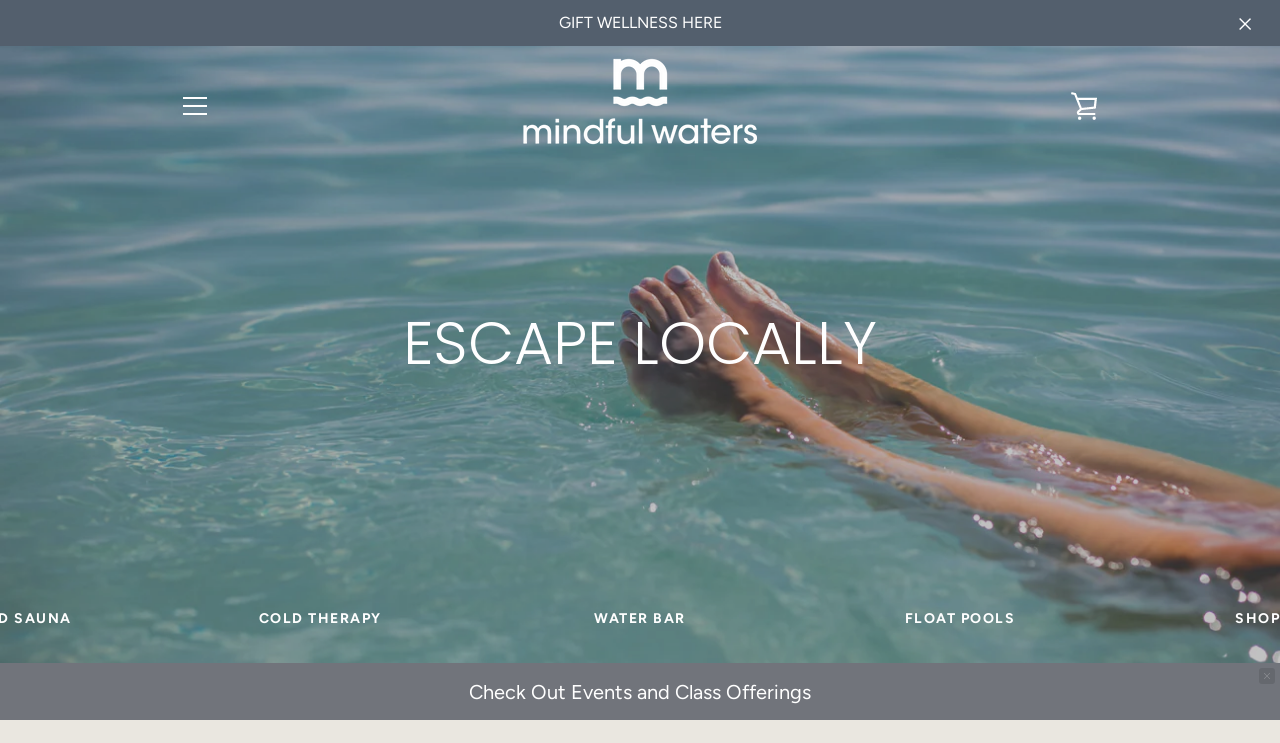

--- FILE ---
content_type: text/html; charset=utf-8
request_url: https://mindfulwaters.com/
body_size: 35207
content:


<!doctype html>
<html class="supports-no-js " lang="en">
<head>
  <meta charset="utf-8">

  <meta http-equiv="X-UA-Compatible" content="IE=edge,chrome=1">
  <meta name="viewport" content="width=device-width,initial-scale=1">
  <meta name="theme-color" content="#7c848e">
  <link rel="canonical" href="https://mindfulwaters.com/">

  
    <link rel="shortcut icon" href="//mindfulwaters.com/cdn/shop/files/MW-Icon_ef7bc07c-0b6d-4d2b-b2f7-8ab29e9ae729_32x32.jpg?v=1614291526" type="image/png">
  

  <title>
    Mindful Waters | Holistic Spa Treatments | Water Bar | Yoga Studio
  </title>

  
    <meta name="description" content="Mindful Waters is a holistic spa, water bar, and yoga studio. We service clients across New Jersey to New York City. Call or visit us today!">
  
  
  <meta name="google-site-verification" content="X12Ua2eiDAWgh2JhRGKGzK-mL6bhKCvur0i-KcKJgRE" />
  
  <!-- Global site tag (gtag.js) - Google Analytics -->
  <script async src="https://www.googletagmanager.com/gtag/js?id=G-GP6CTVKSY9"></script>
  <script>
    window.dataLayer = window.dataLayer || [];
    function gtag(){dataLayer.push(arguments);}
    gtag('js', new Date());

    gtag('config', 'G-GP6CTVKSY9');
  </script>
  

  <!-- /snippets/social-meta-tags.liquid -->




<meta property="og:site_name" content="mindful waters">
<meta property="og:url" content="https://mindfulwaters.com/">
<meta property="og:title" content="Mindful Waters | Holistic Spa Treatments | Water Bar | Yoga Studio">
<meta property="og:type" content="website">
<meta property="og:description" content="Mindful Waters is a holistic spa, water bar, and yoga studio. We service clients across New Jersey to New York City. Call or visit us today!">

<meta property="og:image" content="http://mindfulwaters.com/cdn/shop/files/Mindful_Waters_Spa_Services_6_1200x1200.png?v=1614292544">
<meta property="og:image:secure_url" content="https://mindfulwaters.com/cdn/shop/files/Mindful_Waters_Spa_Services_6_1200x1200.png?v=1614292544">


  <meta name="twitter:site" content="@https://mindfulwtrs.floathelm.com/store">

<meta name="twitter:card" content="summary_large_image">
<meta name="twitter:title" content="Mindful Waters | Holistic Spa Treatments | Water Bar | Yoga Studio">
<meta name="twitter:description" content="Mindful Waters is a holistic spa, water bar, and yoga studio. We service clients across New Jersey to New York City. Call or visit us today!">


  <script>window.performance && window.performance.mark && window.performance.mark('shopify.content_for_header.start');</script><meta name="google-site-verification" content="axKW6lE-Rm1rsHkXzRKq1ZvS-myNm1Vvg2Nu3ddtOms">
<meta name="facebook-domain-verification" content="1p9egqbdjg9aem8rduqlbaougx77mg">
<meta id="shopify-digital-wallet" name="shopify-digital-wallet" content="/4914184266/digital_wallets/dialog">
<meta name="shopify-checkout-api-token" content="0df0163a5aafa2359081f2b48f192503">
<script async="async" src="/checkouts/internal/preloads.js?locale=en-US"></script>
<link rel="preconnect" href="https://shop.app" crossorigin="anonymous">
<script async="async" src="https://shop.app/checkouts/internal/preloads.js?locale=en-US&shop_id=4914184266" crossorigin="anonymous"></script>
<script id="shopify-features" type="application/json">{"accessToken":"0df0163a5aafa2359081f2b48f192503","betas":["rich-media-storefront-analytics"],"domain":"mindfulwaters.com","predictiveSearch":true,"shopId":4914184266,"locale":"en"}</script>
<script>var Shopify = Shopify || {};
Shopify.shop = "mindfulwaters.myshopify.com";
Shopify.locale = "en";
Shopify.currency = {"active":"USD","rate":"1.0"};
Shopify.country = "US";
Shopify.theme = {"name":"Narrative","id":38466748490,"schema_name":"Narrative","schema_version":"6.0.4","theme_store_id":829,"role":"main"};
Shopify.theme.handle = "null";
Shopify.theme.style = {"id":null,"handle":null};
Shopify.cdnHost = "mindfulwaters.com/cdn";
Shopify.routes = Shopify.routes || {};
Shopify.routes.root = "/";</script>
<script type="module">!function(o){(o.Shopify=o.Shopify||{}).modules=!0}(window);</script>
<script>!function(o){function n(){var o=[];function n(){o.push(Array.prototype.slice.apply(arguments))}return n.q=o,n}var t=o.Shopify=o.Shopify||{};t.loadFeatures=n(),t.autoloadFeatures=n()}(window);</script>
<script>
  window.ShopifyPay = window.ShopifyPay || {};
  window.ShopifyPay.apiHost = "shop.app\/pay";
  window.ShopifyPay.redirectState = null;
</script>
<script id="shop-js-analytics" type="application/json">{"pageType":"index"}</script>
<script defer="defer" async type="module" src="//mindfulwaters.com/cdn/shopifycloud/shop-js/modules/v2/client.init-shop-cart-sync_IZsNAliE.en.esm.js"></script>
<script defer="defer" async type="module" src="//mindfulwaters.com/cdn/shopifycloud/shop-js/modules/v2/chunk.common_0OUaOowp.esm.js"></script>
<script type="module">
  await import("//mindfulwaters.com/cdn/shopifycloud/shop-js/modules/v2/client.init-shop-cart-sync_IZsNAliE.en.esm.js");
await import("//mindfulwaters.com/cdn/shopifycloud/shop-js/modules/v2/chunk.common_0OUaOowp.esm.js");

  window.Shopify.SignInWithShop?.initShopCartSync?.({"fedCMEnabled":true,"windoidEnabled":true});

</script>
<script>
  window.Shopify = window.Shopify || {};
  if (!window.Shopify.featureAssets) window.Shopify.featureAssets = {};
  window.Shopify.featureAssets['shop-js'] = {"shop-cart-sync":["modules/v2/client.shop-cart-sync_DLOhI_0X.en.esm.js","modules/v2/chunk.common_0OUaOowp.esm.js"],"init-fed-cm":["modules/v2/client.init-fed-cm_C6YtU0w6.en.esm.js","modules/v2/chunk.common_0OUaOowp.esm.js"],"shop-button":["modules/v2/client.shop-button_BCMx7GTG.en.esm.js","modules/v2/chunk.common_0OUaOowp.esm.js"],"shop-cash-offers":["modules/v2/client.shop-cash-offers_BT26qb5j.en.esm.js","modules/v2/chunk.common_0OUaOowp.esm.js","modules/v2/chunk.modal_CGo_dVj3.esm.js"],"init-windoid":["modules/v2/client.init-windoid_B9PkRMql.en.esm.js","modules/v2/chunk.common_0OUaOowp.esm.js"],"init-shop-email-lookup-coordinator":["modules/v2/client.init-shop-email-lookup-coordinator_DZkqjsbU.en.esm.js","modules/v2/chunk.common_0OUaOowp.esm.js"],"shop-toast-manager":["modules/v2/client.shop-toast-manager_Di2EnuM7.en.esm.js","modules/v2/chunk.common_0OUaOowp.esm.js"],"shop-login-button":["modules/v2/client.shop-login-button_BtqW_SIO.en.esm.js","modules/v2/chunk.common_0OUaOowp.esm.js","modules/v2/chunk.modal_CGo_dVj3.esm.js"],"avatar":["modules/v2/client.avatar_BTnouDA3.en.esm.js"],"pay-button":["modules/v2/client.pay-button_CWa-C9R1.en.esm.js","modules/v2/chunk.common_0OUaOowp.esm.js"],"init-shop-cart-sync":["modules/v2/client.init-shop-cart-sync_IZsNAliE.en.esm.js","modules/v2/chunk.common_0OUaOowp.esm.js"],"init-customer-accounts":["modules/v2/client.init-customer-accounts_DenGwJTU.en.esm.js","modules/v2/client.shop-login-button_BtqW_SIO.en.esm.js","modules/v2/chunk.common_0OUaOowp.esm.js","modules/v2/chunk.modal_CGo_dVj3.esm.js"],"init-shop-for-new-customer-accounts":["modules/v2/client.init-shop-for-new-customer-accounts_JdHXxpS9.en.esm.js","modules/v2/client.shop-login-button_BtqW_SIO.en.esm.js","modules/v2/chunk.common_0OUaOowp.esm.js","modules/v2/chunk.modal_CGo_dVj3.esm.js"],"init-customer-accounts-sign-up":["modules/v2/client.init-customer-accounts-sign-up_D6__K_p8.en.esm.js","modules/v2/client.shop-login-button_BtqW_SIO.en.esm.js","modules/v2/chunk.common_0OUaOowp.esm.js","modules/v2/chunk.modal_CGo_dVj3.esm.js"],"checkout-modal":["modules/v2/client.checkout-modal_C_ZQDY6s.en.esm.js","modules/v2/chunk.common_0OUaOowp.esm.js","modules/v2/chunk.modal_CGo_dVj3.esm.js"],"shop-follow-button":["modules/v2/client.shop-follow-button_XetIsj8l.en.esm.js","modules/v2/chunk.common_0OUaOowp.esm.js","modules/v2/chunk.modal_CGo_dVj3.esm.js"],"lead-capture":["modules/v2/client.lead-capture_DvA72MRN.en.esm.js","modules/v2/chunk.common_0OUaOowp.esm.js","modules/v2/chunk.modal_CGo_dVj3.esm.js"],"shop-login":["modules/v2/client.shop-login_ClXNxyh6.en.esm.js","modules/v2/chunk.common_0OUaOowp.esm.js","modules/v2/chunk.modal_CGo_dVj3.esm.js"],"payment-terms":["modules/v2/client.payment-terms_CNlwjfZz.en.esm.js","modules/v2/chunk.common_0OUaOowp.esm.js","modules/v2/chunk.modal_CGo_dVj3.esm.js"]};
</script>
<script>(function() {
  var isLoaded = false;
  function asyncLoad() {
    if (isLoaded) return;
    isLoaded = true;
    var urls = ["https:\/\/omnisrc.com\/inShop\/Embed\/shopify.js?shop=mindfulwaters.myshopify.com","https:\/\/chimpstatic.com\/mcjs-connected\/js\/users\/9d02a7036d6a09e331ba7a321\/ede5f3ef5dbfbff2bf7ab9d27.js?shop=mindfulwaters.myshopify.com"];
    for (var i = 0; i < urls.length; i++) {
      var s = document.createElement('script');
      s.type = 'text/javascript';
      s.async = true;
      s.src = urls[i];
      var x = document.getElementsByTagName('script')[0];
      x.parentNode.insertBefore(s, x);
    }
  };
  if(window.attachEvent) {
    window.attachEvent('onload', asyncLoad);
  } else {
    window.addEventListener('load', asyncLoad, false);
  }
})();</script>
<script id="__st">var __st={"a":4914184266,"offset":-18000,"reqid":"99d288c0-519d-4f99-919a-6a527062cdac-1768353750","pageurl":"mindfulwaters.com\/","u":"2de0cec35a80","p":"home"};</script>
<script>window.ShopifyPaypalV4VisibilityTracking = true;</script>
<script id="captcha-bootstrap">!function(){'use strict';const t='contact',e='account',n='new_comment',o=[[t,t],['blogs',n],['comments',n],[t,'customer']],c=[[e,'customer_login'],[e,'guest_login'],[e,'recover_customer_password'],[e,'create_customer']],r=t=>t.map((([t,e])=>`form[action*='/${t}']:not([data-nocaptcha='true']) input[name='form_type'][value='${e}']`)).join(','),a=t=>()=>t?[...document.querySelectorAll(t)].map((t=>t.form)):[];function s(){const t=[...o],e=r(t);return a(e)}const i='password',u='form_key',d=['recaptcha-v3-token','g-recaptcha-response','h-captcha-response',i],f=()=>{try{return window.sessionStorage}catch{return}},m='__shopify_v',_=t=>t.elements[u];function p(t,e,n=!1){try{const o=window.sessionStorage,c=JSON.parse(o.getItem(e)),{data:r}=function(t){const{data:e,action:n}=t;return t[m]||n?{data:e,action:n}:{data:t,action:n}}(c);for(const[e,n]of Object.entries(r))t.elements[e]&&(t.elements[e].value=n);n&&o.removeItem(e)}catch(o){console.error('form repopulation failed',{error:o})}}const l='form_type',E='cptcha';function T(t){t.dataset[E]=!0}const w=window,h=w.document,L='Shopify',v='ce_forms',y='captcha';let A=!1;((t,e)=>{const n=(g='f06e6c50-85a8-45c8-87d0-21a2b65856fe',I='https://cdn.shopify.com/shopifycloud/storefront-forms-hcaptcha/ce_storefront_forms_captcha_hcaptcha.v1.5.2.iife.js',D={infoText:'Protected by hCaptcha',privacyText:'Privacy',termsText:'Terms'},(t,e,n)=>{const o=w[L][v],c=o.bindForm;if(c)return c(t,g,e,D).then(n);var r;o.q.push([[t,g,e,D],n]),r=I,A||(h.body.append(Object.assign(h.createElement('script'),{id:'captcha-provider',async:!0,src:r})),A=!0)});var g,I,D;w[L]=w[L]||{},w[L][v]=w[L][v]||{},w[L][v].q=[],w[L][y]=w[L][y]||{},w[L][y].protect=function(t,e){n(t,void 0,e),T(t)},Object.freeze(w[L][y]),function(t,e,n,w,h,L){const[v,y,A,g]=function(t,e,n){const i=e?o:[],u=t?c:[],d=[...i,...u],f=r(d),m=r(i),_=r(d.filter((([t,e])=>n.includes(e))));return[a(f),a(m),a(_),s()]}(w,h,L),I=t=>{const e=t.target;return e instanceof HTMLFormElement?e:e&&e.form},D=t=>v().includes(t);t.addEventListener('submit',(t=>{const e=I(t);if(!e)return;const n=D(e)&&!e.dataset.hcaptchaBound&&!e.dataset.recaptchaBound,o=_(e),c=g().includes(e)&&(!o||!o.value);(n||c)&&t.preventDefault(),c&&!n&&(function(t){try{if(!f())return;!function(t){const e=f();if(!e)return;const n=_(t);if(!n)return;const o=n.value;o&&e.removeItem(o)}(t);const e=Array.from(Array(32),(()=>Math.random().toString(36)[2])).join('');!function(t,e){_(t)||t.append(Object.assign(document.createElement('input'),{type:'hidden',name:u})),t.elements[u].value=e}(t,e),function(t,e){const n=f();if(!n)return;const o=[...t.querySelectorAll(`input[type='${i}']`)].map((({name:t})=>t)),c=[...d,...o],r={};for(const[a,s]of new FormData(t).entries())c.includes(a)||(r[a]=s);n.setItem(e,JSON.stringify({[m]:1,action:t.action,data:r}))}(t,e)}catch(e){console.error('failed to persist form',e)}}(e),e.submit())}));const S=(t,e)=>{t&&!t.dataset[E]&&(n(t,e.some((e=>e===t))),T(t))};for(const o of['focusin','change'])t.addEventListener(o,(t=>{const e=I(t);D(e)&&S(e,y())}));const B=e.get('form_key'),M=e.get(l),P=B&&M;t.addEventListener('DOMContentLoaded',(()=>{const t=y();if(P)for(const e of t)e.elements[l].value===M&&p(e,B);[...new Set([...A(),...v().filter((t=>'true'===t.dataset.shopifyCaptcha))])].forEach((e=>S(e,t)))}))}(h,new URLSearchParams(w.location.search),n,t,e,['guest_login'])})(!0,!0)}();</script>
<script integrity="sha256-4kQ18oKyAcykRKYeNunJcIwy7WH5gtpwJnB7kiuLZ1E=" data-source-attribution="shopify.loadfeatures" defer="defer" src="//mindfulwaters.com/cdn/shopifycloud/storefront/assets/storefront/load_feature-a0a9edcb.js" crossorigin="anonymous"></script>
<script crossorigin="anonymous" defer="defer" src="//mindfulwaters.com/cdn/shopifycloud/storefront/assets/shopify_pay/storefront-65b4c6d7.js?v=20250812"></script>
<script data-source-attribution="shopify.dynamic_checkout.dynamic.init">var Shopify=Shopify||{};Shopify.PaymentButton=Shopify.PaymentButton||{isStorefrontPortableWallets:!0,init:function(){window.Shopify.PaymentButton.init=function(){};var t=document.createElement("script");t.src="https://mindfulwaters.com/cdn/shopifycloud/portable-wallets/latest/portable-wallets.en.js",t.type="module",document.head.appendChild(t)}};
</script>
<script data-source-attribution="shopify.dynamic_checkout.buyer_consent">
  function portableWalletsHideBuyerConsent(e){var t=document.getElementById("shopify-buyer-consent"),n=document.getElementById("shopify-subscription-policy-button");t&&n&&(t.classList.add("hidden"),t.setAttribute("aria-hidden","true"),n.removeEventListener("click",e))}function portableWalletsShowBuyerConsent(e){var t=document.getElementById("shopify-buyer-consent"),n=document.getElementById("shopify-subscription-policy-button");t&&n&&(t.classList.remove("hidden"),t.removeAttribute("aria-hidden"),n.addEventListener("click",e))}window.Shopify?.PaymentButton&&(window.Shopify.PaymentButton.hideBuyerConsent=portableWalletsHideBuyerConsent,window.Shopify.PaymentButton.showBuyerConsent=portableWalletsShowBuyerConsent);
</script>
<script data-source-attribution="shopify.dynamic_checkout.cart.bootstrap">document.addEventListener("DOMContentLoaded",(function(){function t(){return document.querySelector("shopify-accelerated-checkout-cart, shopify-accelerated-checkout")}if(t())Shopify.PaymentButton.init();else{new MutationObserver((function(e,n){t()&&(Shopify.PaymentButton.init(),n.disconnect())})).observe(document.body,{childList:!0,subtree:!0})}}));
</script>
<link id="shopify-accelerated-checkout-styles" rel="stylesheet" media="screen" href="https://mindfulwaters.com/cdn/shopifycloud/portable-wallets/latest/accelerated-checkout-backwards-compat.css" crossorigin="anonymous">
<style id="shopify-accelerated-checkout-cart">
        #shopify-buyer-consent {
  margin-top: 1em;
  display: inline-block;
  width: 100%;
}

#shopify-buyer-consent.hidden {
  display: none;
}

#shopify-subscription-policy-button {
  background: none;
  border: none;
  padding: 0;
  text-decoration: underline;
  font-size: inherit;
  cursor: pointer;
}

#shopify-subscription-policy-button::before {
  box-shadow: none;
}

      </style>

<script>window.performance && window.performance.mark && window.performance.mark('shopify.content_for_header.end');</script>

  



<style>@font-face {
  font-family: Poppins;
  font-weight: 300;
  font-style: normal;
  src: url("//mindfulwaters.com/cdn/fonts/poppins/poppins_n3.05f58335c3209cce17da4f1f1ab324ebe2982441.woff2") format("woff2"),
       url("//mindfulwaters.com/cdn/fonts/poppins/poppins_n3.6971368e1f131d2c8ff8e3a44a36b577fdda3ff5.woff") format("woff");
}

  @font-face {
  font-family: Figtree;
  font-weight: 400;
  font-style: normal;
  src: url("//mindfulwaters.com/cdn/fonts/figtree/figtree_n4.3c0838aba1701047e60be6a99a1b0a40ce9b8419.woff2") format("woff2"),
       url("//mindfulwaters.com/cdn/fonts/figtree/figtree_n4.c0575d1db21fc3821f17fd6617d3dee552312137.woff") format("woff");
}

/* ------------------------ Critical Helper Classes ------------------------- */
.critical-hide {
  display: none;
}

.critical-clear {
  opacity: 0;
  visibility: hidden;
}

.drawer-cover {
  opacity: 0;
}

.main-content .shopify-section {
  display: none;
}

.main-content .shopify-section:first-child {
  display: inherit;
}

body:not(.template-index) .main-content {
  opacity: 0;
}


/* ----------------------------- Global Styles ------------------------------ */
*, *::before, *::after {
  box-sizing: border-box;
}

html {
  font-size: 62.5%;
  background-color: #ffffff;
}

body {
  margin: 0;
  font-size: 1.6rem;
  font-family: Figtree, sans-serif;
  font-style: normal;
  font-weight: 400;
  color: #3c4344;
  line-height: 1.625;
}

.page-width {
  max-width: 980px;
  padding: 0 20px;
  margin: 0 auto;
}

/* ---------------------------- Helper Classes ------------------------------ */
.visually-hidden,
.icon__fallback-text {
  position: absolute !important;
  overflow: hidden;
  clip: rect(0 0 0 0);
  height: 1px;
  width: 1px;
  padding: 0;
  border: 0;
}

/* ----------------------------- Typography --------------------------------- */
body {
  -webkit-font-smoothing: antialiased;
  -webkit-text-size-adjust: 100%;
}

.h4 {
  letter-spacing: inherit;
  text-transform: inherit;
  font-family: Poppins, sans-serif;
  font-style: normal;
  font-weight: 300;
}


.h4 a {
  color: inherit;
  text-decoration: none;
  font-weight: inherit;
}

.h4 {
  font-size: 2.2rem;
}

@media only screen and (min-width: 750px) {
  .h4 {
    font-size: 2.4rem;
    line-height: 1.5;
  }
}

/* ------------------------------ Buttons ----------------------------------- */
.btn,
.btn--secondary {
  -moz-user-select: "none";
  -ms-user-select: "none";
  -webkit-user-select: "none";
  user-select: "none";
  -webkit-appearance: none;
  -moz-appearance: none;
  appearance: none;
  display: inline-block;
  position: relative;
  width: auto;
  background-color: #7c848e;
  border-radius: 0;
  color: #ffffff;
  border: 2px solid #7c848e;
  font-size: 1.4rem;
  font-weight: 700;
  letter-spacing: 1.5px;
  text-decoration: none;
  text-align: center;
  text-transform: uppercase;
  padding: 10px 30px;
  line-height: 2.2;
  vertical-align: middle;
  cursor: pointer;
  transition: outline 0.1s linear;
  box-sizing: border-box;
}

.btn--square {
  width: 50px;
  height: 50px;
  padding: 0;
  text-align: center;
  line-height: 50px;
}

.btn--clear {
  position: relative;
  background-color: transparent;
  border: 0;
  color: #3c4344;
  transition: 0.15s opacity ease-out;
}

.btn--clear:hover::after,
.btn--clear::after {
  outline: 0 !important;
}

.btn::after,
.btn--secondary::after {
  content: '';
  display: block;
  position: absolute;
  top: 0;
  left: 0;
  width: 100%;
  height: 100%;
  outline: 2px solid #7c848e;
  transition: outline 0.1s linear;
}

/* -------------------------------- Icons ----------------------------------- */
.icon {
  display: inline-block;
  width: 20px;
  height: 20px;
  vertical-align: middle;
}

/* ----------------------------- Site Header -------------------------------- */
.site-header {
  position: relative;
  transition: transform 0.25s ease-out;
  z-index: 10;
}

.site-header--transparent,
.site-header--homepage {
  position: absolute;
  top: 0;
  left: 0;
  right: 0;
  z-index: 10;
}

.site-header__wrapper {
  position: relative;
  min-height: 60px;
  width: 100%;
  background-color: #fff;
  z-index: 10;
}

.site-header--transparent .site-header__wrapper {
  background-color: transparent;
}

.site-header__wrapper svg {
  fill: #667383;
}

.site-header__wrapper--transitioning {
  transition: background-color 0.25s ease-out, margin-top 0.25s ease-out;
}

.announcement-bar {
  display: none;
  text-align: center;
  position: relative;
  text-decoration: none;
  z-index: 10;
}

.announcement-bar--visible {
  display: block;
}

.announcement-bar__message {
  font-size: 16px;
  font-weight: 300;
  padding: 10px 20px;
  margin-bottom: 0;
}

.announcement-bar__message .icon {
  fill: currentColor;
}

.announcement-bar__close {
  position: absolute;
  right: 20px;
  padding: 0;
  width: 30px;
  height: 30px;
  line-height: 100%;
  top: 50%;
  -ms-transform: translateY(-50%);
  -webkit-transform: translateY(-50%);
  transform: translateY(-50%);
}

.announcement-bar__close .icon {
  width: 12px;
  height: 12px;
  fill: currentColor;
}

.site-header-sections {
  display: -webkit-flex;
  display: -ms-flexbox;
  display: flex;
  width: 100%;
  -ms-flex-align: center;
  -webkit-align-items: center;
  -moz-align-items: center;
  -ms-align-items: center;
  -o-align-items: center;
  align-items: center;
  min-height: 60px;
}

.site-header__section--title {
  display: -webkit-flex;
  display: -ms-flexbox;
  display: flex;
  width: 100%;
  -webkit-justify-content: center;
  -ms-justify-content: center;
  justify-content: center;
}

.site-header__logo-wrapper {
  display: inline-block;
  margin: 0;
  padding: 10px 0;
  text-align: center;
  line-height: 1.2;
}

.site-header__logo {
  display: block;
}

.site-header__logo-image {
  display: block;
  margin: 0 auto;
}

.site-header--transparent .site-header__logo-image {
  display: none;
}

@media only screen and (max-width: 749px) {
  .site-header__logo-image {
    max-height: 30px;
  }
}

.site-header__logo-image--transparent {
  display: none;
}

.site-header--transparent .site-header__logo-image--transparent {
  display: block;
}

.navigation-open .site-header__logo-image--transparent,
html.supports-no-js .site-header__logo-image--transparent {
  display: none;
}

.site-header__cart svg {
  width: 22px;
  height: 30px;
  margin: -2px 0 0 -2px;
}

@media only screen and (min-width: 750px) {
  .site-header__cart svg {
    width: 26px;
  }
}

.site-header__cart::after {
  border-color: #3c4344;
}

.site-header__cart-bubble {
  position: absolute;
  top: 15px;
  right: 10px;
  width: 10px;
  height: 10px;
  background-color: #65e8a5;
  border-radius: 50%;
  opacity: 0;
  transition: all 0.25s ease-out;
  -ms-transform: scale(0);
  -webkit-transform: scale(0);
  transform: scale(0);
}

@media only screen and (min-width: 750px) {
  .site-header__cart-bubble {
    top:15px;
    right: 9px;
  }
}

.site-header__cart .site-header__cart-bubble {
  top: 13px;
}

@media only screen and (min-width: 750px) {
  .site-header__cart .site-header__cart-bubble {
    top: 12px;
  }
}

.site-header__cart-bubble--visible {
  opacity: 1;
  -ms-transform: scale(1);
  -webkit-transform: scale(1);
  transform: scale(1);
}

.burger-icon {
  display: block;
  height: 2px;
  width: 16px;
  left: 50%;
  margin-left: -8px;
  background: #667383;
  position: absolute;
  transition: all 0.25s ease-out;
}

@media only screen and (min-width: 750px) {
  .burger-icon {
    height:2px;
    width: 24px;
    left: 50%;
    margin-left: -12px;
  }
}

.burger-icon--top {
  top: 18px;
}

@media only screen and (min-width: 750px) {
  .burger-icon--top {
    top: 16px;
  }
}

.site-header__navigation--active .burger-icon--top {
  top: 25px;
  transform: rotate(45deg);
}

.burger-icon--mid {
  top: 24px;
}

@media only screen and (min-width: 750px) {
  .burger-icon--mid {
    top: 24px;
  }
}

.site-header__navigation--active .burger-icon--mid {
  opacity: 0;
}

.burger-icon--bottom {
  top: 30px;
}

@media only screen and (min-width: 750px) {
  .burger-icon--bottom {
    top: 32px;
  }
}

.site-header__navigation--active .burger-icon--bottom {
  top: 25px;
  transform: rotate(-45deg);
}

.site-header__navigation {
  position: relative;
}

.site-header__navigation svg {
  width: 20px;
  height: 30px;
}

.site-header__navigation::after {
  border-color: #4a4a4a;
}

/* ----------------------------- Slideshow --------------------------------- */
.slideshow {
  display: -webkit-flex;
  display: -ms-flexbox;
  display: flex;
  width: 100%;
  position: relative;
  overflow: hidden;
  height: calc(100vh - 35px);
  background-color: #d9d9d9;
}

.slideshow__slide {
  position: absolute;
  height: 100%;
  width: 100%;
  opacity: 0;
  z-index: 0;
  transition: all 0.5s cubic-bezier(0, 0, 0, 1);
}

.slideshow__slide--active {
  transition: all 0.5s cubic-bezier(0, 0, 0, 1);
  opacity: 1;
  z-index: 2;
}

.slideshow__overlay::before {
  content: '';
  position: absolute;
  top: 0;
  right: 0;
  bottom: 0;
  left: 0;
  z-index: 3;
}

.slideshow__image {
  height: 100%;
  width: 100%;
  object-fit: cover;
  z-index: 1;
  transition: opacity 0.8s cubic-bezier(0.44, 0.13, 0.48, 0.87),filter 400ms,-webkit-filter 400ms;
  font-family: "object-fit: cover";
}

.slideshow__image .placeholder-svg {
  display: block;
  fill: rgba(74,74,74,0.35);
  background-color: #f1eee6;
  position: absolute;
  top: 50%;
  left: 50%;
  height: 100%;
  width: auto;
  max-height: none;
  max-width: none;
  -ms-transform: translate(-50%, -50%);
  -webkit-transform: translate(-50%, -50%);
  transform: translate(-50%, -50%);
}

.slideshow__image .placeholder-background {
  background-color: #faf9f6;
  position: absolute;
  top: 0;
  right: 0;
  bottom: 0;
  left: 0;
}
</style>

  


<link title="theme" rel="preload" href="//mindfulwaters.com/cdn/shop/t/2/assets/theme.scss.css?v=102131486182039229001763585216" as="style">
<noscript><link rel="stylesheet" href="//mindfulwaters.com/cdn/shop/t/2/assets/theme.scss.css?v=102131486182039229001763585216"></noscript>

<script>
/*! loadCSS. [c]2017 Filament Group, Inc. MIT License */
!function(a){"use strict";var b=function(b,c,d){function e(a){return h.body?a():void setTimeout(function(){e(a)})}function f(){i.addEventListener&&i.removeEventListener("load",f);if(!Shopify.designMode)i.media=d||"all"}var g,h=a.document,i=h.createElement("link");if(c)g=c;else{var j=(h.body||h.getElementsByTagName("head")[0]).childNodes;g=j[j.length-1]}var k=h.styleSheets;i.rel="stylesheet",i.href=b,i.media=Shopify.designMode?d||"all":"only x",e(function(){g.parentNode.insertBefore(i,c?g:g.nextSibling)});var l=function(a){for(var b=i.href,c=k.length;c--;)if(k[c].href===b)return a();setTimeout(function(){l(a)})};return i.addEventListener&&i.addEventListener("load",f),i.onloadcssdefined=l,l(f),i};"undefined"!=typeof exports?exports.loadCSS=b:a.loadCSS=b}("undefined"!=typeof global?global:this);
/*! onloadCSS. (onload callback for loadCSS) [c]2017 Filament Group, Inc. MIT License */
function onloadCSS(a,b){function c(){!d&&b&&(d=!0,b.call(a))}var d;a.addEventListener&&a.addEventListener("load",c),a.attachEvent&&a.attachEvent("onload",c),"isApplicationInstalled"in navigator&&"onloadcssdefined"in a&&a.onloadcssdefined(c)}

// Insert our stylesheet before our preload <link> tag
var preload = document.querySelector('link[href="//mindfulwaters.com/cdn/shop/t/2/assets/theme.scss.css?v=102131486182039229001763585216"]');
var stylesheet = loadCSS('//mindfulwaters.com/cdn/shop/t/2/assets/theme.scss.css?v=102131486182039229001763585216', preload);
// Create a property to easily detect if the stylesheet is done loading
onloadCSS(stylesheet, function() { stylesheet.loaded = true; });
</script>

  <script>
    var theme = {
      stylesheet: "//mindfulwaters.com/cdn/shop/t/2/assets/theme.scss.css?v=102131486182039229001763585216",
      strings: {
        addToCart: "Add to Cart",
        soldOut: "Sold Out",
        unavailable: "Unavailable",
        addItemSuccess: "Item added to cart!",
        viewCart: "View cart",
        cartError: "There was an error while updating your cart. Please try again.",
        cartQuantityError: "You can only add [quantity] [title] to your cart.",
        newsletter: {
          blankError: "Email can\u0026#39;t be blank.",
          invalidError: "Please enter a valid email address."
        },
        map: {
          zeroResults: "No results for that address",
          overQueryLimit: "You have exceeded the Google API usage limit. Consider upgrading to a \u003ca href=\"https:\/\/developers.google.com\/maps\/premium\/usage-limits\"\u003ePremium Plan\u003c\/a\u003e.",
          authError: "There was a problem authenticating your Google Maps API Key.",
          addressError: "Error looking up that address"
        }
      },
      isOnline: true,
      moneyFormat: "${{amount}}",
      mediaQuerySmall: 750,
      mediaQueryMedium: 990
    };

    

    document.documentElement.className = document.documentElement.className.replace('supports-no-js', '');
  </script>

  <script src="//mindfulwaters.com/cdn/shop/t/2/assets/lazysizes.min.js?v=113104124934720948131551381642" async="async"></script>
  <script src="//mindfulwaters.com/cdn/shop/t/2/assets/vendor.min.js?v=86805562735609519881551381643" defer="defer"></script>
  <script src="//mindfulwaters.com/cdn/shop/t/2/assets/theme.min.js?v=108418148133367756491551381643" defer="defer"></script>
  <script src="//mindfulwaters.com/cdn/shop/t/2/assets/custom.js?v=101612360477050417211551381642" defer="defer"></script>
 

<script>window.__pagefly_analytics_settings__ = {"acceptTracking":false};</script>
 <link href="//mindfulwaters.com/cdn/shop/t/2/assets/ndnapps-contactform-styles.css?v=48659872268970843971596833286" rel="stylesheet" type="text/css" media="all" />
<!--Gem_Page_Header_Script-->
    


<!--End_Gem_Page_Header_Script-->
<link href="//mindfulwaters.com/cdn/shop/t/2/assets/ndnapps-easyfaqs.css?v=108437546730326343101596853348" rel="stylesheet" type="text/css" media="all" />



    

    
  
<link href="https://monorail-edge.shopifysvc.com" rel="dns-prefetch">
<script>(function(){if ("sendBeacon" in navigator && "performance" in window) {try {var session_token_from_headers = performance.getEntriesByType('navigation')[0].serverTiming.find(x => x.name == '_s').description;} catch {var session_token_from_headers = undefined;}var session_cookie_matches = document.cookie.match(/_shopify_s=([^;]*)/);var session_token_from_cookie = session_cookie_matches && session_cookie_matches.length === 2 ? session_cookie_matches[1] : "";var session_token = session_token_from_headers || session_token_from_cookie || "";function handle_abandonment_event(e) {var entries = performance.getEntries().filter(function(entry) {return /monorail-edge.shopifysvc.com/.test(entry.name);});if (!window.abandonment_tracked && entries.length === 0) {window.abandonment_tracked = true;var currentMs = Date.now();var navigation_start = performance.timing.navigationStart;var payload = {shop_id: 4914184266,url: window.location.href,navigation_start,duration: currentMs - navigation_start,session_token,page_type: "index"};window.navigator.sendBeacon("https://monorail-edge.shopifysvc.com/v1/produce", JSON.stringify({schema_id: "online_store_buyer_site_abandonment/1.1",payload: payload,metadata: {event_created_at_ms: currentMs,event_sent_at_ms: currentMs}}));}}window.addEventListener('pagehide', handle_abandonment_event);}}());</script>
<script id="web-pixels-manager-setup">(function e(e,d,r,n,o){if(void 0===o&&(o={}),!Boolean(null===(a=null===(i=window.Shopify)||void 0===i?void 0:i.analytics)||void 0===a?void 0:a.replayQueue)){var i,a;window.Shopify=window.Shopify||{};var t=window.Shopify;t.analytics=t.analytics||{};var s=t.analytics;s.replayQueue=[],s.publish=function(e,d,r){return s.replayQueue.push([e,d,r]),!0};try{self.performance.mark("wpm:start")}catch(e){}var l=function(){var e={modern:/Edge?\/(1{2}[4-9]|1[2-9]\d|[2-9]\d{2}|\d{4,})\.\d+(\.\d+|)|Firefox\/(1{2}[4-9]|1[2-9]\d|[2-9]\d{2}|\d{4,})\.\d+(\.\d+|)|Chrom(ium|e)\/(9{2}|\d{3,})\.\d+(\.\d+|)|(Maci|X1{2}).+ Version\/(15\.\d+|(1[6-9]|[2-9]\d|\d{3,})\.\d+)([,.]\d+|)( \(\w+\)|)( Mobile\/\w+|) Safari\/|Chrome.+OPR\/(9{2}|\d{3,})\.\d+\.\d+|(CPU[ +]OS|iPhone[ +]OS|CPU[ +]iPhone|CPU IPhone OS|CPU iPad OS)[ +]+(15[._]\d+|(1[6-9]|[2-9]\d|\d{3,})[._]\d+)([._]\d+|)|Android:?[ /-](13[3-9]|1[4-9]\d|[2-9]\d{2}|\d{4,})(\.\d+|)(\.\d+|)|Android.+Firefox\/(13[5-9]|1[4-9]\d|[2-9]\d{2}|\d{4,})\.\d+(\.\d+|)|Android.+Chrom(ium|e)\/(13[3-9]|1[4-9]\d|[2-9]\d{2}|\d{4,})\.\d+(\.\d+|)|SamsungBrowser\/([2-9]\d|\d{3,})\.\d+/,legacy:/Edge?\/(1[6-9]|[2-9]\d|\d{3,})\.\d+(\.\d+|)|Firefox\/(5[4-9]|[6-9]\d|\d{3,})\.\d+(\.\d+|)|Chrom(ium|e)\/(5[1-9]|[6-9]\d|\d{3,})\.\d+(\.\d+|)([\d.]+$|.*Safari\/(?![\d.]+ Edge\/[\d.]+$))|(Maci|X1{2}).+ Version\/(10\.\d+|(1[1-9]|[2-9]\d|\d{3,})\.\d+)([,.]\d+|)( \(\w+\)|)( Mobile\/\w+|) Safari\/|Chrome.+OPR\/(3[89]|[4-9]\d|\d{3,})\.\d+\.\d+|(CPU[ +]OS|iPhone[ +]OS|CPU[ +]iPhone|CPU IPhone OS|CPU iPad OS)[ +]+(10[._]\d+|(1[1-9]|[2-9]\d|\d{3,})[._]\d+)([._]\d+|)|Android:?[ /-](13[3-9]|1[4-9]\d|[2-9]\d{2}|\d{4,})(\.\d+|)(\.\d+|)|Mobile Safari.+OPR\/([89]\d|\d{3,})\.\d+\.\d+|Android.+Firefox\/(13[5-9]|1[4-9]\d|[2-9]\d{2}|\d{4,})\.\d+(\.\d+|)|Android.+Chrom(ium|e)\/(13[3-9]|1[4-9]\d|[2-9]\d{2}|\d{4,})\.\d+(\.\d+|)|Android.+(UC? ?Browser|UCWEB|U3)[ /]?(15\.([5-9]|\d{2,})|(1[6-9]|[2-9]\d|\d{3,})\.\d+)\.\d+|SamsungBrowser\/(5\.\d+|([6-9]|\d{2,})\.\d+)|Android.+MQ{2}Browser\/(14(\.(9|\d{2,})|)|(1[5-9]|[2-9]\d|\d{3,})(\.\d+|))(\.\d+|)|K[Aa][Ii]OS\/(3\.\d+|([4-9]|\d{2,})\.\d+)(\.\d+|)/},d=e.modern,r=e.legacy,n=navigator.userAgent;return n.match(d)?"modern":n.match(r)?"legacy":"unknown"}(),u="modern"===l?"modern":"legacy",c=(null!=n?n:{modern:"",legacy:""})[u],f=function(e){return[e.baseUrl,"/wpm","/b",e.hashVersion,"modern"===e.buildTarget?"m":"l",".js"].join("")}({baseUrl:d,hashVersion:r,buildTarget:u}),m=function(e){var d=e.version,r=e.bundleTarget,n=e.surface,o=e.pageUrl,i=e.monorailEndpoint;return{emit:function(e){var a=e.status,t=e.errorMsg,s=(new Date).getTime(),l=JSON.stringify({metadata:{event_sent_at_ms:s},events:[{schema_id:"web_pixels_manager_load/3.1",payload:{version:d,bundle_target:r,page_url:o,status:a,surface:n,error_msg:t},metadata:{event_created_at_ms:s}}]});if(!i)return console&&console.warn&&console.warn("[Web Pixels Manager] No Monorail endpoint provided, skipping logging."),!1;try{return self.navigator.sendBeacon.bind(self.navigator)(i,l)}catch(e){}var u=new XMLHttpRequest;try{return u.open("POST",i,!0),u.setRequestHeader("Content-Type","text/plain"),u.send(l),!0}catch(e){return console&&console.warn&&console.warn("[Web Pixels Manager] Got an unhandled error while logging to Monorail."),!1}}}}({version:r,bundleTarget:l,surface:e.surface,pageUrl:self.location.href,monorailEndpoint:e.monorailEndpoint});try{o.browserTarget=l,function(e){var d=e.src,r=e.async,n=void 0===r||r,o=e.onload,i=e.onerror,a=e.sri,t=e.scriptDataAttributes,s=void 0===t?{}:t,l=document.createElement("script"),u=document.querySelector("head"),c=document.querySelector("body");if(l.async=n,l.src=d,a&&(l.integrity=a,l.crossOrigin="anonymous"),s)for(var f in s)if(Object.prototype.hasOwnProperty.call(s,f))try{l.dataset[f]=s[f]}catch(e){}if(o&&l.addEventListener("load",o),i&&l.addEventListener("error",i),u)u.appendChild(l);else{if(!c)throw new Error("Did not find a head or body element to append the script");c.appendChild(l)}}({src:f,async:!0,onload:function(){if(!function(){var e,d;return Boolean(null===(d=null===(e=window.Shopify)||void 0===e?void 0:e.analytics)||void 0===d?void 0:d.initialized)}()){var d=window.webPixelsManager.init(e)||void 0;if(d){var r=window.Shopify.analytics;r.replayQueue.forEach((function(e){var r=e[0],n=e[1],o=e[2];d.publishCustomEvent(r,n,o)})),r.replayQueue=[],r.publish=d.publishCustomEvent,r.visitor=d.visitor,r.initialized=!0}}},onerror:function(){return m.emit({status:"failed",errorMsg:"".concat(f," has failed to load")})},sri:function(e){var d=/^sha384-[A-Za-z0-9+/=]+$/;return"string"==typeof e&&d.test(e)}(c)?c:"",scriptDataAttributes:o}),m.emit({status:"loading"})}catch(e){m.emit({status:"failed",errorMsg:(null==e?void 0:e.message)||"Unknown error"})}}})({shopId: 4914184266,storefrontBaseUrl: "https://mindfulwaters.com",extensionsBaseUrl: "https://extensions.shopifycdn.com/cdn/shopifycloud/web-pixels-manager",monorailEndpoint: "https://monorail-edge.shopifysvc.com/unstable/produce_batch",surface: "storefront-renderer",enabledBetaFlags: ["2dca8a86","a0d5f9d2"],webPixelsConfigList: [{"id":"628097076","configuration":"{\"pixel_id\":\"2385104841825446\",\"pixel_type\":\"facebook_pixel\"}","eventPayloadVersion":"v1","runtimeContext":"OPEN","scriptVersion":"ca16bc87fe92b6042fbaa3acc2fbdaa6","type":"APP","apiClientId":2329312,"privacyPurposes":["ANALYTICS","MARKETING","SALE_OF_DATA"],"dataSharingAdjustments":{"protectedCustomerApprovalScopes":["read_customer_address","read_customer_email","read_customer_name","read_customer_personal_data","read_customer_phone"]}},{"id":"425984052","configuration":"{\"config\":\"{\\\"pixel_id\\\":\\\"G-5FZMT0CLXD\\\",\\\"target_country\\\":\\\"US\\\",\\\"gtag_events\\\":[{\\\"type\\\":\\\"begin_checkout\\\",\\\"action_label\\\":\\\"G-5FZMT0CLXD\\\"},{\\\"type\\\":\\\"search\\\",\\\"action_label\\\":\\\"G-5FZMT0CLXD\\\"},{\\\"type\\\":\\\"view_item\\\",\\\"action_label\\\":[\\\"G-5FZMT0CLXD\\\",\\\"MC-1XFLKVF3GM\\\"]},{\\\"type\\\":\\\"purchase\\\",\\\"action_label\\\":[\\\"G-5FZMT0CLXD\\\",\\\"MC-1XFLKVF3GM\\\"]},{\\\"type\\\":\\\"page_view\\\",\\\"action_label\\\":[\\\"G-5FZMT0CLXD\\\",\\\"MC-1XFLKVF3GM\\\"]},{\\\"type\\\":\\\"add_payment_info\\\",\\\"action_label\\\":\\\"G-5FZMT0CLXD\\\"},{\\\"type\\\":\\\"add_to_cart\\\",\\\"action_label\\\":\\\"G-5FZMT0CLXD\\\"}],\\\"enable_monitoring_mode\\\":false}\"}","eventPayloadVersion":"v1","runtimeContext":"OPEN","scriptVersion":"b2a88bafab3e21179ed38636efcd8a93","type":"APP","apiClientId":1780363,"privacyPurposes":[],"dataSharingAdjustments":{"protectedCustomerApprovalScopes":["read_customer_address","read_customer_email","read_customer_name","read_customer_personal_data","read_customer_phone"]}},{"id":"66453556","eventPayloadVersion":"v1","runtimeContext":"LAX","scriptVersion":"1","type":"CUSTOM","privacyPurposes":["ANALYTICS"],"name":"Google Analytics tag (migrated)"},{"id":"shopify-app-pixel","configuration":"{}","eventPayloadVersion":"v1","runtimeContext":"STRICT","scriptVersion":"0450","apiClientId":"shopify-pixel","type":"APP","privacyPurposes":["ANALYTICS","MARKETING"]},{"id":"shopify-custom-pixel","eventPayloadVersion":"v1","runtimeContext":"LAX","scriptVersion":"0450","apiClientId":"shopify-pixel","type":"CUSTOM","privacyPurposes":["ANALYTICS","MARKETING"]}],isMerchantRequest: false,initData: {"shop":{"name":"mindful waters","paymentSettings":{"currencyCode":"USD"},"myshopifyDomain":"mindfulwaters.myshopify.com","countryCode":"US","storefrontUrl":"https:\/\/mindfulwaters.com"},"customer":null,"cart":null,"checkout":null,"productVariants":[],"purchasingCompany":null},},"https://mindfulwaters.com/cdn","7cecd0b6w90c54c6cpe92089d5m57a67346",{"modern":"","legacy":""},{"shopId":"4914184266","storefrontBaseUrl":"https:\/\/mindfulwaters.com","extensionBaseUrl":"https:\/\/extensions.shopifycdn.com\/cdn\/shopifycloud\/web-pixels-manager","surface":"storefront-renderer","enabledBetaFlags":"[\"2dca8a86\", \"a0d5f9d2\"]","isMerchantRequest":"false","hashVersion":"7cecd0b6w90c54c6cpe92089d5m57a67346","publish":"custom","events":"[[\"page_viewed\",{}]]"});</script><script>
  window.ShopifyAnalytics = window.ShopifyAnalytics || {};
  window.ShopifyAnalytics.meta = window.ShopifyAnalytics.meta || {};
  window.ShopifyAnalytics.meta.currency = 'USD';
  var meta = {"page":{"pageType":"home","requestId":"99d288c0-519d-4f99-919a-6a527062cdac-1768353750"}};
  for (var attr in meta) {
    window.ShopifyAnalytics.meta[attr] = meta[attr];
  }
</script>
<script class="analytics">
  (function () {
    var customDocumentWrite = function(content) {
      var jquery = null;

      if (window.jQuery) {
        jquery = window.jQuery;
      } else if (window.Checkout && window.Checkout.$) {
        jquery = window.Checkout.$;
      }

      if (jquery) {
        jquery('body').append(content);
      }
    };

    var hasLoggedConversion = function(token) {
      if (token) {
        return document.cookie.indexOf('loggedConversion=' + token) !== -1;
      }
      return false;
    }

    var setCookieIfConversion = function(token) {
      if (token) {
        var twoMonthsFromNow = new Date(Date.now());
        twoMonthsFromNow.setMonth(twoMonthsFromNow.getMonth() + 2);

        document.cookie = 'loggedConversion=' + token + '; expires=' + twoMonthsFromNow;
      }
    }

    var trekkie = window.ShopifyAnalytics.lib = window.trekkie = window.trekkie || [];
    if (trekkie.integrations) {
      return;
    }
    trekkie.methods = [
      'identify',
      'page',
      'ready',
      'track',
      'trackForm',
      'trackLink'
    ];
    trekkie.factory = function(method) {
      return function() {
        var args = Array.prototype.slice.call(arguments);
        args.unshift(method);
        trekkie.push(args);
        return trekkie;
      };
    };
    for (var i = 0; i < trekkie.methods.length; i++) {
      var key = trekkie.methods[i];
      trekkie[key] = trekkie.factory(key);
    }
    trekkie.load = function(config) {
      trekkie.config = config || {};
      trekkie.config.initialDocumentCookie = document.cookie;
      var first = document.getElementsByTagName('script')[0];
      var script = document.createElement('script');
      script.type = 'text/javascript';
      script.onerror = function(e) {
        var scriptFallback = document.createElement('script');
        scriptFallback.type = 'text/javascript';
        scriptFallback.onerror = function(error) {
                var Monorail = {
      produce: function produce(monorailDomain, schemaId, payload) {
        var currentMs = new Date().getTime();
        var event = {
          schema_id: schemaId,
          payload: payload,
          metadata: {
            event_created_at_ms: currentMs,
            event_sent_at_ms: currentMs
          }
        };
        return Monorail.sendRequest("https://" + monorailDomain + "/v1/produce", JSON.stringify(event));
      },
      sendRequest: function sendRequest(endpointUrl, payload) {
        // Try the sendBeacon API
        if (window && window.navigator && typeof window.navigator.sendBeacon === 'function' && typeof window.Blob === 'function' && !Monorail.isIos12()) {
          var blobData = new window.Blob([payload], {
            type: 'text/plain'
          });

          if (window.navigator.sendBeacon(endpointUrl, blobData)) {
            return true;
          } // sendBeacon was not successful

        } // XHR beacon

        var xhr = new XMLHttpRequest();

        try {
          xhr.open('POST', endpointUrl);
          xhr.setRequestHeader('Content-Type', 'text/plain');
          xhr.send(payload);
        } catch (e) {
          console.log(e);
        }

        return false;
      },
      isIos12: function isIos12() {
        return window.navigator.userAgent.lastIndexOf('iPhone; CPU iPhone OS 12_') !== -1 || window.navigator.userAgent.lastIndexOf('iPad; CPU OS 12_') !== -1;
      }
    };
    Monorail.produce('monorail-edge.shopifysvc.com',
      'trekkie_storefront_load_errors/1.1',
      {shop_id: 4914184266,
      theme_id: 38466748490,
      app_name: "storefront",
      context_url: window.location.href,
      source_url: "//mindfulwaters.com/cdn/s/trekkie.storefront.55c6279c31a6628627b2ba1c5ff367020da294e2.min.js"});

        };
        scriptFallback.async = true;
        scriptFallback.src = '//mindfulwaters.com/cdn/s/trekkie.storefront.55c6279c31a6628627b2ba1c5ff367020da294e2.min.js';
        first.parentNode.insertBefore(scriptFallback, first);
      };
      script.async = true;
      script.src = '//mindfulwaters.com/cdn/s/trekkie.storefront.55c6279c31a6628627b2ba1c5ff367020da294e2.min.js';
      first.parentNode.insertBefore(script, first);
    };
    trekkie.load(
      {"Trekkie":{"appName":"storefront","development":false,"defaultAttributes":{"shopId":4914184266,"isMerchantRequest":null,"themeId":38466748490,"themeCityHash":"13404986146885854618","contentLanguage":"en","currency":"USD","eventMetadataId":"25dabd75-8339-459d-adeb-4a9534e0f376"},"isServerSideCookieWritingEnabled":true,"monorailRegion":"shop_domain","enabledBetaFlags":["65f19447"]},"Session Attribution":{},"S2S":{"facebookCapiEnabled":true,"source":"trekkie-storefront-renderer","apiClientId":580111}}
    );

    var loaded = false;
    trekkie.ready(function() {
      if (loaded) return;
      loaded = true;

      window.ShopifyAnalytics.lib = window.trekkie;

      var originalDocumentWrite = document.write;
      document.write = customDocumentWrite;
      try { window.ShopifyAnalytics.merchantGoogleAnalytics.call(this); } catch(error) {};
      document.write = originalDocumentWrite;

      window.ShopifyAnalytics.lib.page(null,{"pageType":"home","requestId":"99d288c0-519d-4f99-919a-6a527062cdac-1768353750","shopifyEmitted":true});

      var match = window.location.pathname.match(/checkouts\/(.+)\/(thank_you|post_purchase)/)
      var token = match? match[1]: undefined;
      if (!hasLoggedConversion(token)) {
        setCookieIfConversion(token);
        
      }
    });


        var eventsListenerScript = document.createElement('script');
        eventsListenerScript.async = true;
        eventsListenerScript.src = "//mindfulwaters.com/cdn/shopifycloud/storefront/assets/shop_events_listener-3da45d37.js";
        document.getElementsByTagName('head')[0].appendChild(eventsListenerScript);

})();</script>
  <script>
  if (!window.ga || (window.ga && typeof window.ga !== 'function')) {
    window.ga = function ga() {
      (window.ga.q = window.ga.q || []).push(arguments);
      if (window.Shopify && window.Shopify.analytics && typeof window.Shopify.analytics.publish === 'function') {
        window.Shopify.analytics.publish("ga_stub_called", {}, {sendTo: "google_osp_migration"});
      }
      console.error("Shopify's Google Analytics stub called with:", Array.from(arguments), "\nSee https://help.shopify.com/manual/promoting-marketing/pixels/pixel-migration#google for more information.");
    };
    if (window.Shopify && window.Shopify.analytics && typeof window.Shopify.analytics.publish === 'function') {
      window.Shopify.analytics.publish("ga_stub_initialized", {}, {sendTo: "google_osp_migration"});
    }
  }
</script>
<script
  defer
  src="https://mindfulwaters.com/cdn/shopifycloud/perf-kit/shopify-perf-kit-3.0.3.min.js"
  data-application="storefront-renderer"
  data-shop-id="4914184266"
  data-render-region="gcp-us-central1"
  data-page-type="index"
  data-theme-instance-id="38466748490"
  data-theme-name="Narrative"
  data-theme-version="6.0.4"
  data-monorail-region="shop_domain"
  data-resource-timing-sampling-rate="10"
  data-shs="true"
  data-shs-beacon="true"
  data-shs-export-with-fetch="true"
  data-shs-logs-sample-rate="1"
  data-shs-beacon-endpoint="https://mindfulwaters.com/api/collect"
></script>
</head> 

<body id="mindful-waters-holistic-spa-treatments-water-bar-yoga-studio" class="template-index data-animations">

  <a class="visually-hidden skip-link" href="#MainContent">Skip to content</a>

  <div id="shopify-section-header" class="shopify-section">
  <style>
    html:not(.supports-no-js) body:not(.navigation-open) .site-header--transparent:not(.site-header--fixed) .burger-icon {
      background-color: #ffffff;
    }

    html:not(.supports-no-js) body:not(.navigation-open) .site-header--transparent:not(.site-header--fixed) .site-header__cart .icon,
    html:not(.supports-no-js) body:not(.navigation-open) .site-header--transparent:not(.site-header--fixed) .site-header__bag .icon {
      fill: #ffffff;
    }

    html:not(.supports-no-js) body:not(.navigation-open) .site-header--transparent:not(.site-header--fixed) a.site-header__logo {
      color: #ffffff;
    }

    html:not(.supports-no-js) body:not(.navigation-open) .site-header--transparent:not(.site-header--fixed) .site-header__navigation::after,
    html:not(.supports-no-js) body:not(.navigation-open) .site-header--transparent:not(.site-header--fixed) .site-header__cart::after {
      border-color: #ffffff;
    }
  </style>

<div class="site-header site-header--transparent site-header--homepage" data-section-id="header" data-section-type="header-section" data-drawer-push>
  <header class="site-header__wrapper" role="banner">
    
      
        <style>
          .announcement-bar {
            background-color: #535f6d;
          }

          .announcement-bar--link:hover {
            

            
              
              background-color: #69798a;
            
          }

          .announcement-bar__message,
          .announcement-bar__close {
            color: #ffffff;
          }
        </style>

        
          <a href="https://mindfulwtrs.floathelm.com/store/giftcards" class="announcement-bar announcement-bar--link">
        

          <p class="announcement-bar__message page-width">
            
            GIFT WELLNESS HERE
          </p>
          <button class="announcement-bar__close btn btn--clear" aria-expanded="true"><svg aria-hidden="true" focusable="false" role="presentation" class="icon icon-close" viewBox="0 0 16.8 16.8"><path fill="#444" d="M16.8 1.5L15.4.1 8.4 7l-7-7L0 1.4l7 7-7 7 1.4 1.4 7-7 7 7 1.4-1.4-7-7z"/></svg></button>

        
          </a>
        

      
    

    <div class="site-header-sections page-width">
      <nav class="site-header__section site-header__section--button"
        data-site-navigation role="navigation"
      >
        <button class="site-header__navigation btn btn--clear btn--square"
          aria-expanded="false"
          data-navigation-button
        >
          <span class="burger-icon burger-icon--top"></span>
          <span class="burger-icon burger-icon--mid"></span>
          <span class="burger-icon burger-icon--bottom"></span>
          <span class="icon__fallback-text">Menu</span>
        </button>
        <div class="navigation supports-no-js critical-hide" data-section-id="header" data-section-type="navigation" aria-hidden=true>
          <div class="navigation__container">
            <ul class="navigation__links">
              
                
                
                  <li class="navigation__link navigation__entrance-animation navigation__link--active">
                    <a href="/" aria-current="page">Home</a>
                  </li>
                
              
                
                
                  <li class="navigation__link navigation__has-sublinks navigation__has-sublinks--collapsed navigation__entrance-animation">
                    <button class="navigation__expand-sublinks" aria-expanded="false">
                      <span aria-hidden="true">Water Bar</span>
                      <span class="visually-hidden">Water Bar menu</span>
                      <svg aria-hidden="true" focusable="false" role="presentation" class="icon icon-arrow-down" viewBox="0 0 20 20"><path fill="#444" d="M3.2 6l6.4 8.4c.4 0 6.8-8.4 6.8-8.4H3.2z"/></svg>
                    </button>
                    <div class="navigation__sublinks-container">
                      <ul class="navigation__sublinks">
                        
                          <li class="navigation__sublink">
                            
                              <a href="/pages/hydrogen-water-bar">Mindful Water</a>
                            
                          </li>
                        
                          <li class="navigation__sublink">
                            
                              <a href="/collections/water">Shop Water Products</a>
                            
                          </li>
                        
                      </ul>
                    </div>
                  </li>
                
              
                
                
                  <li class="navigation__link navigation__has-sublinks navigation__has-sublinks--collapsed navigation__entrance-animation">
                    <button class="navigation__expand-sublinks" aria-expanded="false">
                      <span aria-hidden="true">Spa Services</span>
                      <span class="visually-hidden">Spa Services menu</span>
                      <svg aria-hidden="true" focusable="false" role="presentation" class="icon icon-arrow-down" viewBox="0 0 20 20"><path fill="#444" d="M3.2 6l6.4 8.4c.4 0 6.8-8.4 6.8-8.4H3.2z"/></svg>
                    </button>
                    <div class="navigation__sublinks-container">
                      <ul class="navigation__sublinks">
                        
                          <li class="navigation__sublink">
                            
                              <a href="/pages/coldtherapy">Cold Therapy</a>
                            
                          </li>
                        
                          <li class="navigation__sublink">
                            
                              <a href="/pages/vibration-therapy">Vibration Therapy</a>
                            
                          </li>
                        
                          <li class="navigation__sublink">
                            
                              <a href="/pages/floatation-therapy">Float Therapy</a>
                            
                          </li>
                        
                          <li class="navigation__sublink">
                            
                              <a href="/pages/infrared-sauna">Infrared Sauna</a>
                            
                          </li>
                        
                          <li class="navigation__sublink">
                            
                              <a href="https://mindfulwtrs.floathelm.com/store">Purchase Services</a>
                            
                          </li>
                        
                          <li class="navigation__sublink">
                            
                              <a href="https://mindfulwtrs.floathelm.com/booking">Book Services</a>
                            
                          </li>
                        
                      </ul>
                    </div>
                  </li>
                
              
                
                
                  <li class="navigation__link navigation__has-sublinks navigation__has-sublinks--collapsed navigation__entrance-animation">
                    <button class="navigation__expand-sublinks" aria-expanded="false">
                      <span aria-hidden="true">The Studio@MW</span>
                      <span class="visually-hidden">The Studio@MW menu</span>
                      <svg aria-hidden="true" focusable="false" role="presentation" class="icon icon-arrow-down" viewBox="0 0 20 20"><path fill="#444" d="M3.2 6l6.4 8.4c.4 0 6.8-8.4 6.8-8.4H3.2z"/></svg>
                    </button>
                    <div class="navigation__sublinks-container">
                      <ul class="navigation__sublinks">
                        
                          <li class="navigation__sublink">
                            
                              <a href="/pages/about">The Studio@MW</a>
                            
                          </li>
                        
                          <li class="navigation__sublink">
                            
                              <a href="/pages/landing-page-apr-10-09-51-21">Class Schedule</a>
                            
                          </li>
                        
                      </ul>
                    </div>
                  </li>
                
              
                
                
                  <li class="navigation__link navigation__has-sublinks navigation__has-sublinks--collapsed navigation__entrance-animation">
                    <button class="navigation__expand-sublinks" aria-expanded="false">
                      <span aria-hidden="true">Shop Products</span>
                      <span class="visually-hidden">Shop Products menu</span>
                      <svg aria-hidden="true" focusable="false" role="presentation" class="icon icon-arrow-down" viewBox="0 0 20 20"><path fill="#444" d="M3.2 6l6.4 8.4c.4 0 6.8-8.4 6.8-8.4H3.2z"/></svg>
                    </button>
                    <div class="navigation__sublinks-container">
                      <ul class="navigation__sublinks">
                        
                          <li class="navigation__sublink">
                            
                              <a href="/collections/frontpage">All Products</a>
                            
                          </li>
                        
                          <li class="navigation__sublink">
                            
                              <a href="/collections/skin-care">Skin Care</a>
                            
                          </li>
                        
                          <li class="navigation__sublink">
                            
                              <a href="/collections/supplements">Supplements</a>
                            
                          </li>
                        
                          <li class="navigation__sublink">
                            
                              <a href="/collections/home">Home Products</a>
                            
                          </li>
                        
                      </ul>
                    </div>
                  </li>
                
              
                
                
                  <li class="navigation__link navigation__has-sublinks navigation__has-sublinks--collapsed navigation__entrance-animation">
                    <button class="navigation__expand-sublinks" aria-expanded="false">
                      <span aria-hidden="true">About Us</span>
                      <span class="visually-hidden">About Us menu</span>
                      <svg aria-hidden="true" focusable="false" role="presentation" class="icon icon-arrow-down" viewBox="0 0 20 20"><path fill="#444" d="M3.2 6l6.4 8.4c.4 0 6.8-8.4 6.8-8.4H3.2z"/></svg>
                    </button>
                    <div class="navigation__sublinks-container">
                      <ul class="navigation__sublinks">
                        
                          <li class="navigation__sublink">
                            
                              <a href="/pages/coming-soon">Locations</a>
                            
                          </li>
                        
                          <li class="navigation__sublink">
                            
                              <a href="/pages/about-us">About Us</a>
                            
                          </li>
                        
                      </ul>
                    </div>
                  </li>
                
              
                
                
                  <li class="navigation__link navigation__entrance-animation">
                    <a href="https://mindfulwtrs.floathelm.com/store">Book Now</a>
                  </li>
                
              
                
                
                  <li class="navigation__link navigation__entrance-animation">
                    <a href="/pages/about-page-apr-10-16-06-03">Community Guidelines</a>
                  </li>
                
              
                
                
                  <li class="navigation__link navigation__entrance-animation">
                    <a href="https://mindfulwtrs.floathelm.com/store/giftcards">Gift Cards</a>
                  </li>
                
              
                
                
                  <li class="navigation__link navigation__entrance-animation">
                    <a href="/pages/coming-soon">Coming Soon</a>
                  </li>
                
              
            </ul>

            <ul class="navigation__links">
              
                
                  <li class="navigation__link navigation__link--secondary navigation__entrance-animation">
                    <a href="/account/login">Log in</a>
                  </li>
                  <li class="navigation__link navigation__link--secondary navigation__entrance-animation">
                    <a href="/account/register">Create account</a>
                  </li>
                
              
              
                <li class="navigation__link navigation__link--secondary navigation__entrance-animation">
                  <a href="/search">Search</a>
                </li>
              
                <li class="navigation__link navigation__link--secondary navigation__entrance-animation">
                  <a href="/pages/easy-faqs">FAQs</a>
                </li>
              
                <li class="navigation__link navigation__link--secondary navigation__entrance-animation">
                  <a href="/pages/privacy-policy">Privacy Policy</a>
                </li>
              
                <li class="navigation__link navigation__link--secondary navigation__entrance-animation">
                  <a href="/pages/bergencountyspa-nj">Bergen County, NJ</a>
                </li>
              
            </ul>

            
              <div class="navigation__social-sharing navigation__entrance-animation">
                <div class="social-links social-links--large"><ul class="list--inline">
    

      

      
        <li class="social-links__icon">
          <a target="_blank" href="https://www.facebook.com/MindfulWaters/" title="mindful waters on Facebook" tabindex="-1">
            <svg aria-hidden="true" focusable="false" role="presentation" class="icon icon-facebook" viewBox="0 0 8.4 20.6"><path fill="#444" d="M8.4 6H5.6V4.1c0-.7.5-.9.8-.9h2V0H5.6C2.5 0 1.8 2.4 1.8 3.9V6H0v3.3h1.8v9.3h3.8V9.3h2.5L8.4 6z"/></svg>
            <span class="icon__fallback-text">Facebook</span>
          </a>
        </li>
      

    

      

      
        <li class="social-links__icon">
          <a target="_blank" href="https://mindfulwtrs.floathelm.com/store" title="mindful waters on Twitter" tabindex="-1">
            <svg aria-hidden="true" focusable="false" role="presentation" class="icon icon-twitter" viewBox="0 0 20 20"><path fill="#444" d="M19.551 4.208q-.815 1.202-1.956 2.038 0 .082.02.255t.02.255q0 1.589-.469 3.179t-1.426 3.036-2.272 2.567-3.158 1.793-3.963.672q-3.301 0-6.031-1.773.571.041.937.041 2.751 0 4.911-1.671-1.284-.02-2.292-.784T2.456 11.85q.346.082.754.082.55 0 1.039-.163-1.365-.285-2.262-1.365T1.09 7.918v-.041q.774.408 1.773.448-.795-.53-1.263-1.396t-.469-1.864q0-1.019.509-1.997 1.487 1.854 3.596 2.924T9.81 7.184q-.143-.509-.143-.897 0-1.63 1.161-2.781t2.832-1.151q.815 0 1.569.326t1.284.917q1.345-.265 2.506-.958-.428 1.386-1.732 2.18 1.243-.163 2.262-.611z"/></svg>
            <span class="icon__fallback-text">Twitter</span>
          </a>
        </li>
      

    

      

      

    

      

      
        <li class="social-links__icon">
          <a target="_blank" href="https://www.instagram.com/mindful.waters/" title="mindful waters on Instagram" tabindex="-1">
            <svg aria-hidden="true" focusable="false" role="presentation" class="icon icon-instagram" viewBox="0 0 512 512"><path d="M256 49.5c67.3 0 75.2.3 101.8 1.5 24.6 1.1 37.9 5.2 46.8 8.7 11.8 4.6 20.2 10 29 18.8s14.3 17.2 18.8 29c3.4 8.9 7.6 22.2 8.7 46.8 1.2 26.6 1.5 34.5 1.5 101.8s-.3 75.2-1.5 101.8c-1.1 24.6-5.2 37.9-8.7 46.8-4.6 11.8-10 20.2-18.8 29s-17.2 14.3-29 18.8c-8.9 3.4-22.2 7.6-46.8 8.7-26.6 1.2-34.5 1.5-101.8 1.5s-75.2-.3-101.8-1.5c-24.6-1.1-37.9-5.2-46.8-8.7-11.8-4.6-20.2-10-29-18.8s-14.3-17.2-18.8-29c-3.4-8.9-7.6-22.2-8.7-46.8-1.2-26.6-1.5-34.5-1.5-101.8s.3-75.2 1.5-101.8c1.1-24.6 5.2-37.9 8.7-46.8 4.6-11.8 10-20.2 18.8-29s17.2-14.3 29-18.8c8.9-3.4 22.2-7.6 46.8-8.7 26.6-1.3 34.5-1.5 101.8-1.5m0-45.4c-68.4 0-77 .3-103.9 1.5C125.3 6.8 107 11.1 91 17.3c-16.6 6.4-30.6 15.1-44.6 29.1-14 14-22.6 28.1-29.1 44.6-6.2 16-10.5 34.3-11.7 61.2C4.4 179 4.1 187.6 4.1 256s.3 77 1.5 103.9c1.2 26.8 5.5 45.1 11.7 61.2 6.4 16.6 15.1 30.6 29.1 44.6 14 14 28.1 22.6 44.6 29.1 16 6.2 34.3 10.5 61.2 11.7 26.9 1.2 35.4 1.5 103.9 1.5s77-.3 103.9-1.5c26.8-1.2 45.1-5.5 61.2-11.7 16.6-6.4 30.6-15.1 44.6-29.1 14-14 22.6-28.1 29.1-44.6 6.2-16 10.5-34.3 11.7-61.2 1.2-26.9 1.5-35.4 1.5-103.9s-.3-77-1.5-103.9c-1.2-26.8-5.5-45.1-11.7-61.2-6.4-16.6-15.1-30.6-29.1-44.6-14-14-28.1-22.6-44.6-29.1-16-6.2-34.3-10.5-61.2-11.7-27-1.1-35.6-1.4-104-1.4z"/><path d="M256 126.6c-71.4 0-129.4 57.9-129.4 129.4s58 129.4 129.4 129.4 129.4-58 129.4-129.4-58-129.4-129.4-129.4zm0 213.4c-46.4 0-84-37.6-84-84s37.6-84 84-84 84 37.6 84 84-37.6 84-84 84z"/><circle cx="390.5" cy="121.5" r="30.2"/></svg>
            <span class="icon__fallback-text">Instagram</span>
          </a>
        </li>
      

    

      

      
        <li class="social-links__icon">
          <a target="_blank" href="https://mindfulwtrs.floathelm.com/store" title="mindful waters on Snapchat" tabindex="-1">
            <svg aria-hidden="true" focusable="false" role="presentation" class="icon icon-snapchat" viewBox="0 0 50 50"><path d="M46.775 35.079c-5.805-.957-8.458-6.971-8.544-7.164a1.536 1.536 0 0 0-.056-.132c-.175-.354-.352-.851-.204-1.2.256-.604 1.462-.987 2.185-1.216.254-.081.495-.158.684-.232 1.752-.692 2.629-1.601 2.609-2.703-.017-.887-.696-1.697-1.694-2.05a3 3 0 0 0-1.148-.223c-.275 0-.688.039-1.087.225-.667.313-1.256.481-1.672.5a1.973 1.973 0 0 1-.234-.024l.042-.687c.196-3.112.44-6.984-.611-9.342-3.098-6.942-9.669-7.481-11.613-7.481l-.883.008c-1.936 0-8.493.539-11.587 7.477-1.052 2.358-.808 6.229-.612 9.339l.008.12.035.566c-.433.078-1.28-.066-2.158-.477-1.195-.557-3.349.18-3.646 1.741-.131.692.029 2.003 2.575 3.01.19.076.431.153.687.233.72.229 1.925.611 2.182 1.216.148.35-.028.845-.236 1.271-.109.255-2.746 6.266-8.564 7.224-.742.12-1.27.777-1.228 1.534.012.201.06.401.143.596.528 1.236 2.445 2.087 6.025 2.672.062.208.131.521.169.696.077.352.157.714.267 1.089.104.354.468 1.178 1.603 1.178.342 0 .719-.074 1.119-.152.596-.117 1.338-.262 2.291-.262.53 0 1.078.046 1.628.138 1.016.169 1.935.818 3.001 1.571 1.664 1.177 3.55 2.51 6.475 2.51.077 0 .155-.002.23-.007.108.005.216.007.326.007 2.924 0 4.812-1.334 6.479-2.512 1.017-.72 1.978-1.399 2.995-1.569a10.067 10.067 0 0 1 1.63-.138c.919 0 1.644.118 2.292.245.464.091.83.135 1.169.135.759 0 1.339-.435 1.55-1.159.11-.37.19-.724.268-1.082.029-.135.103-.47.169-.692 3.58-.584 5.498-1.434 6.022-2.661.084-.194.133-.397.146-.608a1.467 1.467 0 0 0-1.227-1.528z"/></svg>
            <span class="icon__fallback-text">Snapchat</span>
          </a>
        </li>
      

    

      

      

    

      

      
        <li class="social-links__icon">
          <a target="_blank" href="https://www.youtube.com/channel/UCLoQ9TOSm0d63U3i0aEvRzg" title="mindful waters on YouTube" tabindex="-1">
            <svg aria-hidden="true" focusable="false" role="presentation" class="icon icon-youtube" viewBox="0 0 21 20"><path fill="#444" d="M-.196 15.803q0 1.23.812 2.092t1.977.861h14.946q1.165 0 1.977-.861t.812-2.092V3.909q0-1.23-.82-2.116T17.539.907H2.593q-1.148 0-1.969.886t-.82 2.116v11.894zm7.465-2.149V6.058q0-.115.066-.18.049-.016.082-.016l.082.016 7.153 3.806q.066.066.066.164 0 .066-.066.131l-7.153 3.806q-.033.033-.066.033-.066 0-.098-.033-.066-.066-.066-.131z"/></svg>
            <span class="icon__fallback-text">YouTube</span>
          </a>
        </li>
      

    

      

      

    
  </ul>
</div>

              </div>
            

            <div class="navigation__search navigation__entrance-animation">
  <form action="/search" method="get" role="search">
    <div class="input-group--underline">
      <input class="input-group__field" type="search" name="q" value="" placeholder="Search" aria-label="Search" tabindex="-1">
      <div class="input-group__btn">
        <button type="submit" class="btn btn--clear btn--square" tabindex="-1">
          <svg aria-hidden="true" focusable="false" role="presentation" class="icon icon-search" viewBox="0 0 21.4 21.4"><path fill="#444" d="M13.4 0c-4.4 0-8 3.6-8 8 0 1.8.6 3.5 1.7 4.9L0 20l1.4 1.4 7.1-7.1c1.4 1.1 3.1 1.7 4.9 1.7 4.4 0 8-3.6 8-8s-3.6-8-8-8zm0 14c-3.3 0-6-2.7-6-6s2.7-6 6-6 6 2.7 6 6-2.7 6-6 6z"/></svg>
          <span class="icon__fallback-text">Search again</span>
        </button>
      </div>
    </div>
  </form>
</div>

          </div>
        </div>
      </nav>
      <div class="site-header__section site-header__section--title">
        
        
          <h1 class="site-header__logo-wrapper h4" itemscope itemtype="http://schema.org/Organization">
        

        <a href="/" itemprop="url" class="site-header__logo">
            <style>
              .site-header__logo-image {
                height: 100px;
              }
            </style>

            <img class="site-header__logo-image" src="//mindfulwaters.com/cdn/shop/files/MW-Full-Logo-Blk_medium_21160aa1-6475-48b6-93e5-06a80d82fb68_x100.png?v=1765567228" srcset="//mindfulwaters.com/cdn/shop/files/MW-Full-Logo-Blk_medium_21160aa1-6475-48b6-93e5-06a80d82fb68_x100.png?v=1765567228 1x, //mindfulwaters.com/cdn/shop/files/MW-Full-Logo-Blk_medium_21160aa1-6475-48b6-93e5-06a80d82fb68_x100@2x.png?v=1765567228 2x" alt="mindful waters" itemprop="logo">

            
              

              <img class="site-header__logo-image site-header__logo-image--transparent" src="//mindfulwaters.com/cdn/shop/files/MW-Full-Logo-Wht_CROP_x100.png?v=1614291507" srcset="//mindfulwaters.com/cdn/shop/files/MW-Full-Logo-Wht_CROP_x100.png?v=1614291507 1x, //mindfulwaters.com/cdn/shop/files/MW-Full-Logo-Wht_CROP_x100@2x.png?v=1614291507 2x" alt="mindful waters"
                      itemprop="logo">
            
          
        </a>

        
          </h1>
        
      </div>
      <div class="site-header__section site-header__section--button">
        <a href="/cart" class="btn btn--clear btn--square btn--hover-scale site-header__cart ajax-cart__toggle" aria-expanded="false">
          <svg aria-hidden="true" focusable="false" role="presentation" class="icon icon-header-cart" viewBox="0 0 24.3 26"><path d="M22.6 21.5v-2H7.9c-.2 0-.4-.1-.4-.1 0-.1 0-.3.2-.5l2.3-2.1 13.2-1.4 1.1-10h-18L4.6 1 .5 0 0 1.9l3.1.7 5.2 13-2 1.8c-.8.7-1 1.8-.7 2.7.4.9 1.2 1.4 2.3 1.4h14.7zM7.1 7.4H22l-.7 6.2-11.2 1.2-3-7.4z"/><ellipse cx="8.1" cy="24.4" rx="1.6" ry="1.6"/><ellipse cx="21.7" cy="24.4" rx="1.6" ry="1.6"/></svg>
          <span class="icon__fallback-text">View cart</span>
          <span class="site-header__cart-bubble"></span>
        </a>
      </div>
    </div>
  </header>
</div>


</div>

  <div class="main-content" data-drawer-push>
    <div class="main-content__wrapper">
      <main class="content-for-layout" id="MainContent" role="main">
        <div id="shopify-section-slideshow" class="shopify-section index-section index-section--slideshow">
  <style>
    #Slideshow-slideshow .slideshow__overlay::before {
      background-color: #313131;
      opacity: 0.3;
    }

    #Slideshow-slideshow .slideshow__heading,
    #Slideshow-slideshow .slideshow__button-label {
      color: #ffffff;
    }
  </style>


<div data-section-id="slideshow" data-section-type="slideshow-section">
  <div id="Slideshow-slideshow" class="slideshow">
    
      <div class="slideshow__slides">

        
          <div class="slideshow__slide slideshow__slide--1551465611939 slideshow__slide--active slideshow__overlay"  >

            
              

              <style>
                .slideshow__image--1551465611939 {
                  object-position: ;
                  font-family: "object-fit: cover; object-position: ;";
                }
              </style>

              <img class="slideshow__image slideshow__image--1551465611939 lazyload"
                  src="//mindfulwaters.com/cdn/shop/files/feet-floating-in-blue-water_300x.jpg?v=1641495220"
                  data-src="//mindfulwaters.com/cdn/shop/files/feet-floating-in-blue-water_{width}x.jpg?v=1641495220"
                  data-widths="[540, 720, 900, 1080, 1296, 1512, 1728, 1944, 2048]"
                  data-aspectratio="1.4998169168802635"
                  data-sizes="auto"
                  data-parent-fit="cover"
                  alt="">
            

            
              <div class="slideshow__video slideshow__video--1551465611939"
                data-video-type="youtube"
                data-video-id="B5hDPQQyP80"></div>
            

            <div class="slideshow__text-container page-width">
              <div class="slideshow__text-content" data-animate>
                
                  <h2 class="slideshow__heading h1">
                    ESCAPE LOCALLY
                  </h2>
                  
                
              </div>
            </div>
          </div>
        
          <div class="slideshow__slide slideshow__slide--1486649185448 slideshow__overlay" aria-hidden="true" >

            
              

              <style>
                .slideshow__image--1486649185448 {
                  object-position: center center;
                  font-family: "object-fit: cover; object-position: center center;";
                }
              </style>

              <img class="slideshow__image slideshow__image--1486649185448 lazyload"
                  src="//mindfulwaters.com/cdn/shop/files/crystal-clear-ice-in-hand_300x.jpg?v=1616701256"
                  data-src="//mindfulwaters.com/cdn/shop/files/crystal-clear-ice-in-hand_{width}x.jpg?v=1616701256"
                  data-widths="[540, 720, 900, 1080, 1296, 1512, 1728, 1944, 2048]"
                  data-aspectratio="1.4998169168802635"
                  data-sizes="auto"
                  data-parent-fit="cover"
                  alt="">
            

            

            <div class="slideshow__text-container page-width">
              <div class="slideshow__text-content" data-animate>
                
                  <h2 class="slideshow__heading h1">
                    EMBRACE THE COLD
                  </h2>
                  
                
              </div>
            </div>
          </div>
        
          <div class="slideshow__slide slideshow__slide--1486649146314 slideshow__overlay" aria-hidden="true" >

            
              

              <style>
                .slideshow__image--1486649146314 {
                  object-position: bottom right;
                  font-family: "object-fit: cover; object-position: bottom right;";
                }
              </style>

              <img class="slideshow__image slideshow__image--1486649146314 lazyload"
                  src="//mindfulwaters.com/cdn/shop/files/water-in-hand_300x.jpg?v=1616700450"
                  data-src="//mindfulwaters.com/cdn/shop/files/water-in-hand_{width}x.jpg?v=1616700450"
                  data-widths="[540, 720, 900, 1080, 1296, 1512, 1728, 1944, 2048]"
                  data-aspectratio="1.4998169168802635"
                  data-sizes="auto"
                  data-parent-fit="cover"
                  alt="">
            

            

            <div class="slideshow__text-container page-width">
              <div class="slideshow__text-content" data-animate>
                
                  <h2 class="slideshow__heading h1">
                    WATER MATTERS
                  </h2>
                  
                
              </div>
            </div>
          </div>
        
          <div class="slideshow__slide slideshow__slide--1486649208703 slideshow__overlay" aria-hidden="true" >

            
              

              <style>
                .slideshow__image--1486649208703 {
                  object-position: top left;
                  font-family: "object-fit: cover; object-position: top left;";
                }
              </style>

              <img class="slideshow__image slideshow__image--1486649208703 lazyload"
                  src="//mindfulwaters.com/cdn/shop/files/1336619_0cc55cfb-f4f6-4ac6-ab79-e7dc654d858f_300x.jpg?v=1613707745"
                  data-src="//mindfulwaters.com/cdn/shop/files/1336619_0cc55cfb-f4f6-4ac6-ab79-e7dc654d858f_{width}x.jpg?v=1613707745"
                  data-widths="[540, 720, 900, 1080, 1296, 1512, 1728, 1944, 2048]"
                  data-aspectratio="1.5"
                  data-sizes="auto"
                  data-parent-fit="cover"
                  alt="">
            

            

            <div class="slideshow__text-container page-width">
              <div class="slideshow__text-content" data-animate>
                
                  <h2 class="slideshow__heading h1">
                    THE BEAUTY OF SILENCE
                  </h2>
                  
                
              </div>
            </div>
          </div>
        
          <div class="slideshow__slide slideshow__slide--1486649267624 slideshow__overlay" aria-hidden="true" >

            
              

              <style>
                .slideshow__image--1486649267624 {
                  object-position: bottom center;
                  font-family: "object-fit: cover; object-position: bottom center;";
                }
              </style>

              <img class="slideshow__image slideshow__image--1486649267624 lazyload"
                  src="//mindfulwaters.com/cdn/shop/files/Mindful_Waters_Float_Tanks_1_300x.png?v=1614291526"
                  data-src="//mindfulwaters.com/cdn/shop/files/Mindful_Waters_Float_Tanks_1_{width}x.png?v=1614291526"
                  data-widths="[540, 720, 900, 1080, 1296, 1512, 1728, 1944, 2048]"
                  data-aspectratio="1.0"
                  data-sizes="auto"
                  data-parent-fit="cover"
                  alt="">
            

            

            <div class="slideshow__text-container page-width">
              <div class="slideshow__text-content" data-animate>
                
                  <h2 class="slideshow__heading h1">
                    CLEAN PRODUCTS
                  </h2>
                  
                
              </div>
            </div>
          </div>
        
      </div>
    

    
      <button class="slideshow__button--next critical-hide">
        <span class="visually-hidden">Next slide</span>
      </button>

      <div class="slideshow__buttons critical-hide" data-count="5">
        
          <div class="slideshow__button slideshow__button--5 slideshow__button--link">
            <button class="slideshow__button-label text-title btn--clear">
              <span class="visually-hidden">Slide 1</span>
              Infrared Sauna
            </button>

            
              <a href="/pages/infrared-sauna" class="slideshow__button-cta slideshow__button-cta--mobile medium-up--hide btn" tabindex="-1">
                <span class="visually-hidden">explore</span>
                <svg aria-hidden="true" focusable="false" role="presentation" class="icon icon-plus" viewBox="0 0 8 8"><path d="M8 3H5V0H3v3H0v2h3v3h2V5h3V3z"/></svg>
              </a>
            

            
              <a href="/pages/infrared-sauna" class="slideshow__button-cta slideshow__button-cta--desktop small--hide btn" tabindex="-1">
                explore
              </a>
            
          </div>
        
          <div class="slideshow__button slideshow__button--5 slideshow__button--link">
            <button class="slideshow__button-label text-title btn--clear">
              <span class="visually-hidden">Slide 2</span>
              Cold Therapy
            </button>

            
              <a href="/pages/coldtherapy" class="slideshow__button-cta slideshow__button-cta--mobile medium-up--hide btn" tabindex="-1">
                <span class="visually-hidden">explore</span>
                <svg aria-hidden="true" focusable="false" role="presentation" class="icon icon-plus" viewBox="0 0 8 8"><path d="M8 3H5V0H3v3H0v2h3v3h2V5h3V3z"/></svg>
              </a>
            

            
              <a href="/pages/coldtherapy" class="slideshow__button-cta slideshow__button-cta--desktop small--hide btn" tabindex="-1">
                explore
              </a>
            
          </div>
        
          <div class="slideshow__button slideshow__button--5 slideshow__button--link">
            <button class="slideshow__button-label text-title btn--clear">
              <span class="visually-hidden">Slide 3</span>
              Water Bar
            </button>

            
              <a href="/pages/hydrogen-water-bar" class="slideshow__button-cta slideshow__button-cta--mobile medium-up--hide btn" tabindex="-1">
                <span class="visually-hidden">explore</span>
                <svg aria-hidden="true" focusable="false" role="presentation" class="icon icon-plus" viewBox="0 0 8 8"><path d="M8 3H5V0H3v3H0v2h3v3h2V5h3V3z"/></svg>
              </a>
            

            
              <a href="/pages/hydrogen-water-bar" class="slideshow__button-cta slideshow__button-cta--desktop small--hide btn" tabindex="-1">
                explore
              </a>
            
          </div>
        
          <div class="slideshow__button slideshow__button--5 slideshow__button--link">
            <button class="slideshow__button-label text-title btn--clear">
              <span class="visually-hidden">Slide 4</span>
              Float Pools
            </button>

            
              <a href="/pages/floatation-therapy" class="slideshow__button-cta slideshow__button-cta--mobile medium-up--hide btn" tabindex="-1">
                <span class="visually-hidden">explore</span>
                <svg aria-hidden="true" focusable="false" role="presentation" class="icon icon-plus" viewBox="0 0 8 8"><path d="M8 3H5V0H3v3H0v2h3v3h2V5h3V3z"/></svg>
              </a>
            

            
              <a href="/pages/floatation-therapy" class="slideshow__button-cta slideshow__button-cta--desktop small--hide btn" tabindex="-1">
                explore
              </a>
            
          </div>
        
          <div class="slideshow__button slideshow__button--5 slideshow__button--link">
            <button class="slideshow__button-label text-title btn--clear">
              <span class="visually-hidden">Slide 5</span>
              Shop Now
            </button>

            
              <a href="/collections/all" class="slideshow__button-cta slideshow__button-cta--mobile medium-up--hide btn" tabindex="-1">
                <span class="visually-hidden">explore</span>
                <svg aria-hidden="true" focusable="false" role="presentation" class="icon icon-plus" viewBox="0 0 8 8"><path d="M8 3H5V0H3v3H0v2h3v3h2V5h3V3z"/></svg>
              </a>
            

            
              <a href="/collections/all" class="slideshow__button-cta slideshow__button-cta--desktop small--hide btn" tabindex="-1">
                explore
              </a>
            
          </div>
        
      </div>

      <button class="slideshow__button--previous critical-hide">
        <span class="visually-hidden">Previous slide</span>
      </button>
    
  </div>

  
    <div class="slideshow__nav">
      
        <button class="slideshow__nav-dot slideshow__nav-dot--active critical-clear">
          <span class="visually-hidden">Slide 1</span>
        </button>
      
        <button class="slideshow__nav-dot critical-clear">
          <span class="visually-hidden">Slide 2</span>
        </button>
      
        <button class="slideshow__nav-dot critical-clear">
          <span class="visually-hidden">Slide 3</span>
        </button>
      
        <button class="slideshow__nav-dot critical-clear">
          <span class="visually-hidden">Slide 4</span>
        </button>
      
        <button class="slideshow__nav-dot critical-clear">
          <span class="visually-hidden">Slide 5</span>
        </button>
      
    </div>
  
</div>


</div>

<!-- BEGIN content_for_index --><div id="shopify-section-1624905374cf773f52" class="shopify-section index-section index-section--custom-content"><style>
  .custom-content-wrapper--1624905374cf773f52 .custom-content__section-header  {
    color: #249fd7;
  }

  
    .custom-content-wrapper--1624905374cf773f52 {
      background-color: #ffffff;
    }
  
</style>

<div class="custom-content-wrapper custom-content-wrapper--1624905374cf773f52   one-whole" data-section-id="1624905374cf773f52" data-section-type="custom-content">
  <div class="page-width">
    

    <div class="custom-content">
      
        
        <div class="custom__item custom__item--8d7fce93-c320-4d1a-a05c-1bd87bfc26fb small--one-whole one-whole align--center" >
          <div class="custom__item-inner custom__item-inner--html">
            
                
                  <h2 style="text-align:center;">Holistic Spa, Water Bar, &amp; Community Space 

<br> Serving the New York Metro Area </h2>
                
            
          </div>
        </div>

      
    </div>

    
  </div>
</div>


</div><div id="shopify-section-1478026923193" class="shopify-section index-section index-section--image-with-text">

<style>
  .feature-row--1478026923193 {
    
      background-color: #adb5b9;
    
  }

  
</style>


  <style>
    .feature-row__image--1478026923193 {
      background-position: bottom right;
    }
  </style>




<div class="feature-row feature-row--1478026923193 feature-row--medium feature-row__image-crop--none feature-row-mobile--bottom" data-section-id="1478026923193" data-section-type="feature-row">
  

  <div class="feature-row__item feature-row__text">
    
      <h2 class="feature-row__heading h3 separator" data-animate>Your Local Oasis</h2>
    
    
      <div class="rte-setting featured-row__subtext"><p>Mindful Waters is a water store and wellness center located in Northern New Jersey, 20 miles northwest of New York City, right across the Hudson river.</p><p>We are a community center offering purified water, classes, and holistic therapies. Our spa is membership based. Services include; float therapy, infrared saunas, cold therapy, compression therapy, energy healing and more. </p><p>No need to get on a plane. Restore your wellness with the latest health technology treatments as you indulge and relax locally.</p><p>Give us a call today to find out more!</p></div>
    
    
      <a href="https://mindfulwtrs.floathelm.com/booking" class="btn btn--secondary feature-row__btn">
        Book Now
      </a>
    
  </div>

  
    
  <div class="feature-row__item feature-row__image-wrapper">
    
      <div class="feature-row__image feature-row__image--1478026923193 lazyload" data-sizes="auto" data-bgset="
    //mindfulwaters.com/cdn/shop/files/fron_desck_website_180x.jpg?v=1701108823 180w 135h,
    //mindfulwaters.com/cdn/shop/files/fron_desck_website_360x.jpg?v=1701108823 360w 270h,
    //mindfulwaters.com/cdn/shop/files/fron_desck_website_540x.jpg?v=1701108823 540w 405h,
    //mindfulwaters.com/cdn/shop/files/fron_desck_website_720x.jpg?v=1701108823 720w 540h,
    //mindfulwaters.com/cdn/shop/files/fron_desck_website_900x.jpg?v=1701108823 900w 675h,
    //mindfulwaters.com/cdn/shop/files/fron_desck_website_1080x.jpg?v=1701108823 1080w 810h,
    //mindfulwaters.com/cdn/shop/files/fron_desck_website_1296x.jpg?v=1701108823 1296w 972h,
    //mindfulwaters.com/cdn/shop/files/fron_desck_website_1512x.jpg?v=1701108823 1512w 1134h,
    //mindfulwaters.com/cdn/shop/files/fron_desck_website_1728x.jpg?v=1701108823 1728w 1296h,
    //mindfulwaters.com/cdn/shop/files/fron_desck_website.jpg?v=1701108823 4032w 3024h
"></div>

      <noscript>
        <div class="feature-row__image feature-row__image--1478026923193" style="background-image: //mindfulwaters.com/cdn/shop/files/fron_desck_website.jpg?v=1701108823"></div>
      </noscript>
    
  </div>

  
</div>


</div><div id="shopify-section-16159570519e7f2470" class="shopify-section index-section index-section--image-with-text">

<style>
  .feature-row--16159570519e7f2470 {
    
      background-color: #faf9f6;
    
  }

  
</style>


  <style>
    .feature-row__image--16159570519e7f2470 {
      background-position: bottom right;
    }
  </style>




<div class="feature-row feature-row--16159570519e7f2470 feature-row--medium feature-row__image-crop--none" data-section-id="16159570519e7f2470" data-section-type="feature-row">
  

  <div class="feature-row__item feature-row__text">
    
      <h2 class="feature-row__heading h3 separator" data-animate>Hydrogen Water Bar</h2>
    
    
      <div class="rte-setting featured-row__subtext"><p><strong>Water Matters</strong></p><p>Make it a priority to drink clean water. Our water is not only good for you, it is good for the environment. </p><p>Mindful Waters makes drinking clean, healthy, water easy. Our water has not been trucked or stored in plastic. It is fresh. Using the local water supply, we clean, mineralize, then bottle in reusable glass producing delicious water void of plastics and other chemicals and rich in antioxidants including  Magnesium, Calcium, Potassium and molecular Hydrogen.</p><p>Stop by our water bar today to learn about our water membership!</p></div>
    
    
      <a href="/pages/hydrogen-water-bar" class="btn btn--secondary feature-row__btn">
        Learn More
      </a>
    
  </div>

  
    
  <div class="feature-row__item feature-row__image-wrapper">
    
      <div class="feature-row__image feature-row__image--16159570519e7f2470 lazyload" data-sizes="auto" data-bgset="
    //mindfulwaters.com/cdn/shop/files/waterbar_amp_180x.jpg?v=1701111383 180w 193h,
    //mindfulwaters.com/cdn/shop/files/waterbar_amp_360x.jpg?v=1701111383 360w 386h,
    //mindfulwaters.com/cdn/shop/files/waterbar_amp_540x.jpg?v=1701111383 540w 579h,
    //mindfulwaters.com/cdn/shop/files/waterbar_amp_720x.jpg?v=1701111383 720w 772h,
    //mindfulwaters.com/cdn/shop/files/waterbar_amp_900x.jpg?v=1701111383 900w 964h,
    //mindfulwaters.com/cdn/shop/files/waterbar_amp_1080x.jpg?v=1701111383 1080w 1157h,
    
    
    
    //mindfulwaters.com/cdn/shop/files/waterbar_amp.jpg?v=1701111383 1242w 1331h
"></div>

      <noscript>
        <div class="feature-row__image feature-row__image--16159570519e7f2470" style="background-image: //mindfulwaters.com/cdn/shop/files/waterbar_amp.jpg?v=1701111383"></div>
      </noscript>
    
  </div>

  
</div>


</div><div id="shopify-section-17bf8556-b01a-480a-95a1-90ebdd887039" class="shopify-section index-section index-section--image-with-text">

<style>
  .feature-row--17bf8556-b01a-480a-95a1-90ebdd887039 {
    
      background-color: #adb5b9;
    
  }

  
</style>


  <style>
    .feature-row__image--17bf8556-b01a-480a-95a1-90ebdd887039 {
      background-position: bottom left;
    }
  </style>




<div class="feature-row feature-row--17bf8556-b01a-480a-95a1-90ebdd887039 feature-row--medium feature-row__image-crop--none feature-row-mobile--bottom" data-section-id="17bf8556-b01a-480a-95a1-90ebdd887039" data-section-type="feature-row">
  

  <div class="feature-row__item feature-row__text">
    
      <h2 class="feature-row__heading h3 separator" data-animate>Community Space</h2>
    
    
      <div class="rte-setting featured-row__subtext"><p>Mindful Water's Studio is a community driven studio for every body. </p><p>Whether you’re looking to deepen and expand your current self-care practice, or it’s your first time on the mat, Mindful Water’s Studio is more than just a typical yoga studio — it’s here to build community and learn. </p><p>Experience a unique blend of Yoga, Sound Healing, Tai Chi, Strength, Breathwork and Meditation classes. </p><p>We offer mindfulness classes, events, and workshops that help you connect with your inner power, creating peace and calm, while nourishing your mind & body.</p><p>Join one of our events or classes below or give us a call to find out more!</p></div>
    
    
      <a href="/pages/about" class="btn btn--secondary feature-row__btn">
        Join an Event or Class
      </a>
    
  </div>

  
    
  <div class="feature-row__item feature-row__image-wrapper">
    
      <div class="feature-row__image feature-row__image--17bf8556-b01a-480a-95a1-90ebdd887039 lazyload" data-sizes="auto" data-bgset="
    //mindfulwaters.com/cdn/shop/files/IMG_5971_e16c9905-3c01-47a9-a77e-2ac2a352c1a6_180x.jpg?v=1696014143 180w 176h,
    //mindfulwaters.com/cdn/shop/files/IMG_5971_e16c9905-3c01-47a9-a77e-2ac2a352c1a6_360x.jpg?v=1696014143 360w 352h,
    //mindfulwaters.com/cdn/shop/files/IMG_5971_e16c9905-3c01-47a9-a77e-2ac2a352c1a6_540x.jpg?v=1696014143 540w 528h,
    //mindfulwaters.com/cdn/shop/files/IMG_5971_e16c9905-3c01-47a9-a77e-2ac2a352c1a6_720x.jpg?v=1696014143 720w 704h,
    //mindfulwaters.com/cdn/shop/files/IMG_5971_e16c9905-3c01-47a9-a77e-2ac2a352c1a6_900x.jpg?v=1696014143 900w 880h,
    //mindfulwaters.com/cdn/shop/files/IMG_5971_e16c9905-3c01-47a9-a77e-2ac2a352c1a6_1080x.jpg?v=1696014143 1080w 1056h,
    //mindfulwaters.com/cdn/shop/files/IMG_5971_e16c9905-3c01-47a9-a77e-2ac2a352c1a6_1296x.jpg?v=1696014143 1296w 1268h,
    //mindfulwaters.com/cdn/shop/files/IMG_5971_e16c9905-3c01-47a9-a77e-2ac2a352c1a6_1512x.jpg?v=1696014143 1512w 1479h,
    //mindfulwaters.com/cdn/shop/files/IMG_5971_e16c9905-3c01-47a9-a77e-2ac2a352c1a6_1728x.jpg?v=1696014143 1728w 1690h,
    //mindfulwaters.com/cdn/shop/files/IMG_5971_e16c9905-3c01-47a9-a77e-2ac2a352c1a6.jpg?v=1696014143 2924w 2860h
"></div>

      <noscript>
        <div class="feature-row__image feature-row__image--17bf8556-b01a-480a-95a1-90ebdd887039" style="background-image: //mindfulwaters.com/cdn/shop/files/IMG_5971_e16c9905-3c01-47a9-a77e-2ac2a352c1a6.jpg?v=1696014143"></div>
      </noscript>
    
  </div>

  
</div>


</div><div id="shopify-section-1596646625456" class="shopify-section index-section index-section--rich-text"><div class="rich-text rich-text--1596646625456">
  <div class="grid page-width">
    <div class="grid__item text-center">
      
        <h2 class="rich-text__heading separator
                   "
                   data-animate>
          Your Personal Oasis
        </h2>
      

      
      <div class="rich-text__body-text rich-text__body-text--medium rte-setting">
        <p>We believe in the "Oxygen Mask Theory" promoting self-care so you can better take care of the ones you love. </p><p>Our spa, water bar, and studio infuse healing energy into your daily routine. You should not need to wait for vacation.</p><p>We are an accessible wellness spa proudly serving Bergen County and the New York City area. </p><p>Call or visit to see what we have to offer and join our community to start living a healthier life today!</p>
      </div>
      
    </div>
  </div>
</div>


</div><div id="shopify-section-1486649604878" class="shopify-section index-section index-section--featured-sider"><style>
  #featured-slider-1486649604878 .featured-slider__slides-container {
    background-color: #eae7e0
  }

  #featured-slider-1486649604878 .featured-slider__close-icon .icon {
    fill: #ffffff;
  }

  #featured-slider-1486649604878 .pinch-indicator {
    background-color: #ffffff;
  }

  
    #featured-slider-1486649604878 .featured-slider__cover-title {
      color: #ffffff;
      border-color: #ffffff;
    }

    #featured-slider-1486649604878 .pinch-indicator {
      background-color: #ffffff;
    }

    #featured-slider-1486649604878 .featured-slider__cover-background:after {
      background-color: #404040;
      opacity: 0.2;
    }
  
</style>

<div id="featured-slider-1486649604878" class="featured-slider" data-section-id="1486649604878" data-section-type="featured-slider">
  <div class="featured-slider__cover">
    <div class="featured-slider__cover-background featured-slider__cover-background--top reveal-slider__cover-background--top side-scroller__cover-background">
      
        <div class="featured-slider__cover-background-image lazyload" data-bgset="
    //mindfulwaters.com/cdn/shop/files/1_front_ropom_96deebe4-e909-4779-9e1a-b9f4e3fb6fd5_180x.jpg?v=1705158489 180w 240h,
    //mindfulwaters.com/cdn/shop/files/1_front_ropom_96deebe4-e909-4779-9e1a-b9f4e3fb6fd5_360x.jpg?v=1705158489 360w 480h,
    //mindfulwaters.com/cdn/shop/files/1_front_ropom_96deebe4-e909-4779-9e1a-b9f4e3fb6fd5_540x.jpg?v=1705158489 540w 720h,
    //mindfulwaters.com/cdn/shop/files/1_front_ropom_96deebe4-e909-4779-9e1a-b9f4e3fb6fd5_720x.jpg?v=1705158489 720w 960h,
    //mindfulwaters.com/cdn/shop/files/1_front_ropom_96deebe4-e909-4779-9e1a-b9f4e3fb6fd5_900x.jpg?v=1705158489 900w 1200h,
    //mindfulwaters.com/cdn/shop/files/1_front_ropom_96deebe4-e909-4779-9e1a-b9f4e3fb6fd5_1080x.jpg?v=1705158489 1080w 1440h,
    //mindfulwaters.com/cdn/shop/files/1_front_ropom_96deebe4-e909-4779-9e1a-b9f4e3fb6fd5_1296x.jpg?v=1705158489 1296w 1728h,
    //mindfulwaters.com/cdn/shop/files/1_front_ropom_96deebe4-e909-4779-9e1a-b9f4e3fb6fd5_1512x.jpg?v=1705158489 1512w 2016h,
    //mindfulwaters.com/cdn/shop/files/1_front_ropom_96deebe4-e909-4779-9e1a-b9f4e3fb6fd5_1728x.jpg?v=1705158489 1728w 2304h,
    //mindfulwaters.com/cdn/shop/files/1_front_ropom_96deebe4-e909-4779-9e1a-b9f4e3fb6fd5.jpg?v=1705158489 3024w 4032h
"></div>
        <noscript>
          <div class="featured-slider__cover-background-image lazyload" style="background-image: //mindfulwaters.com/cdn/shop/files/1_front_ropom_96deebe4-e909-4779-9e1a-b9f4e3fb6fd5.jpg?v=1705158489"></div>
        </noscript>
      
    </div>
    <div class="featured-slider__cover-background featured-slider__cover-background--bottom reveal-slider__cover-background--bottom">
      
        <div class="featured-slider__cover-background-image lazyload" data-bgset="
    //mindfulwaters.com/cdn/shop/files/1_front_ropom_96deebe4-e909-4779-9e1a-b9f4e3fb6fd5_180x.jpg?v=1705158489 180w 240h,
    //mindfulwaters.com/cdn/shop/files/1_front_ropom_96deebe4-e909-4779-9e1a-b9f4e3fb6fd5_360x.jpg?v=1705158489 360w 480h,
    //mindfulwaters.com/cdn/shop/files/1_front_ropom_96deebe4-e909-4779-9e1a-b9f4e3fb6fd5_540x.jpg?v=1705158489 540w 720h,
    //mindfulwaters.com/cdn/shop/files/1_front_ropom_96deebe4-e909-4779-9e1a-b9f4e3fb6fd5_720x.jpg?v=1705158489 720w 960h,
    //mindfulwaters.com/cdn/shop/files/1_front_ropom_96deebe4-e909-4779-9e1a-b9f4e3fb6fd5_900x.jpg?v=1705158489 900w 1200h,
    //mindfulwaters.com/cdn/shop/files/1_front_ropom_96deebe4-e909-4779-9e1a-b9f4e3fb6fd5_1080x.jpg?v=1705158489 1080w 1440h,
    //mindfulwaters.com/cdn/shop/files/1_front_ropom_96deebe4-e909-4779-9e1a-b9f4e3fb6fd5_1296x.jpg?v=1705158489 1296w 1728h,
    //mindfulwaters.com/cdn/shop/files/1_front_ropom_96deebe4-e909-4779-9e1a-b9f4e3fb6fd5_1512x.jpg?v=1705158489 1512w 2016h,
    //mindfulwaters.com/cdn/shop/files/1_front_ropom_96deebe4-e909-4779-9e1a-b9f4e3fb6fd5_1728x.jpg?v=1705158489 1728w 2304h,
    //mindfulwaters.com/cdn/shop/files/1_front_ropom_96deebe4-e909-4779-9e1a-b9f4e3fb6fd5.jpg?v=1705158489 3024w 4032h
"></div>
        <noscript>
          <div class="featured-slider__cover-background-image lazyload" style="background-image: //mindfulwaters.com/cdn/shop/files/1_front_ropom_96deebe4-e909-4779-9e1a-b9f4e3fb6fd5.jpg?v=1705158489"></div>
        </noscript>
      
    </div>

    <div class="featured-slider__cover-content reveal-slider__cover-content side-scroller__cover-content featured-slider__cover-content--left">
      <h2 class="featured-slider__cover-title h3" style="color: #ffffff; border-color: #ffffff;" data-animate></h2>
      <div class="pinch-indicators">
        <div class="pinch-indicator pinch-indicator--top"></div>
        <div class="pinch-indicator pinch-indicator--bottom"></div>
      </div>
    </div>
  </div>

  <div class="featured-slider__slides-container side-scroller__slides-container slider" tabindex="-1">

    <button class="btn btn--clear featured-slider__close reveal-slider__close">
      <span class="featured-slider__close-icon"><svg aria-hidden="true" focusable="false" role="presentation" class="icon icon-close" viewBox="0 0 16.8 16.8"><path fill="#444" d="M16.8 1.5L15.4.1 8.4 7l-7-7L0 1.4l7 7-7 7 1.4 1.4 7-7 7 7 1.4-1.4-7-7z"/></svg></span>
      <span class="featured-slider__close-circle" style="border-color: #ffffff"></span>
    </button>

    <div class="featured-slider__slide-list">
      
        <div class="featured-slider__slide side-scroller__slide slider__slide slider__slide--active " data-background-color="#eae7e0" >
          <div class="featured-slider__slide-content">
            
              
                <div class="featured-slider__slide-image-container" style="padding-top: 103.83864671437865%">
                  
                  <img class="featured-slider__slide-image lazyload"
                    data-src="//mindfulwaters.com/cdn/shop/files/IMG_5814_{width}x.jpg?v=1696014023"
                    data-widths="[180, 360, 540, 720, 900, 1080, 1296, 1512, 1728, 2048]"
                    data-aspectratio="0.9630325814536341"
                    data-sizes="auto"
                    alt="">
                </div>
              
            
            
              <h3 class="featured-slider__slide-title h6" style="color: #ffffff">infrared sauna WITH YOUR PARTNER OR BESTIE</h3>
            

            
              <a class="btn featured-slider__slide-link btn--secondary" href="https://mindfulwtrs.floathelm.com/store">201-367-1733</a>
            
          </div>
        </div>
      
        <div class="featured-slider__slide side-scroller__slide slider__slide" data-background-color="#a7a59e" >
          <div class="featured-slider__slide-content">
            
              
                <div class="featured-slider__slide-image-container" style="padding-top: 133.31164606376058%">
                  
                  <img class="featured-slider__slide-image lazyload"
                    data-src="//mindfulwaters.com/cdn/shop/files/IMG_4408_{width}x.jpg?v=1697583783"
                    data-widths="[180, 360, 540, 720, 900, 1080, 1296, 1512, 1728, 2048]"
                    data-aspectratio="0.7501220107369448"
                    data-sizes="auto"
                    alt="">
                </div>
              
            
            
              <h3 class="featured-slider__slide-title h6" style="color: #ffffff">BREATHWORK, MEDITATION & COLD PLUNGE</h3>
            

            
              <a class="btn featured-slider__slide-link btn--secondary" href="https://mindfulwtrs.floathelm.com/store">201-367-1733</a>
            
          </div>
        </div>
      
        <div class="featured-slider__slide side-scroller__slide slider__slide" data-background-color="#31373f" >
          <div class="featured-slider__slide-content">
            
              
                <div class="featured-slider__slide-image-container" style="padding-top: 93.68078175895766%">
                  
                  <img class="featured-slider__slide-image lazyload"
                    data-src="//mindfulwaters.com/cdn/shop/files/IMG_5847_54e011cd-6da4-462e-86c9-08282bf71045_{width}x.jpg?v=1697583951"
                    data-widths="[180, 360, 540, 720, 900, 1080, 1296, 1512, 1728, 2048]"
                    data-aspectratio="1.0674547983310152"
                    data-sizes="auto"
                    alt="">
                </div>
              
            
            
              <h3 class="featured-slider__slide-title h6" style="color: #ffffff">COME RELAX, AND FLOAT AWAY YOUR WORRIES</h3>
            

            
              <a class="btn featured-slider__slide-link btn--secondary" href="https://mindfulwtrs.floathelm.com/store">201-367-1733</a>
            
          </div>
        </div>
      
        <div class="featured-slider__slide side-scroller__slide slider__slide" data-background-color="#dcd3bc" >
          <div class="featured-slider__slide-content">
            
              
                <div class="featured-slider__slide-image-container" style="padding-top: 105.92062459336368%">
                  
                  <img class="featured-slider__slide-image lazyload"
                    data-src="//mindfulwaters.com/cdn/shop/files/IMG_5979_{width}x.jpg?v=1697583441"
                    data-widths="[180, 360, 540, 720, 900, 1080, 1296, 1512, 1728, 2048]"
                    data-aspectratio="0.9441031941031941"
                    data-sizes="auto"
                    alt="">
                </div>
              
            
            
              <h3 class="featured-slider__slide-title h6" style="color: #ffffff">MINDFUL CLASSES, EVENTS, & WORKSHOPS</h3>
            

            
              <a class="btn featured-slider__slide-link btn--secondary" href="https://mindfulwtrs.floathelm.com/store">BOOK NOW</a>
            
          </div>
        </div>
      
        <div class="featured-slider__slide side-scroller__slide slider__slide" data-background-color="#8a98a6" >
          <div class="featured-slider__slide-content">
            
              
                <div class="featured-slider__slide-image-container" style="padding-top: 81.87830687830687%">
                  
                  <img class="featured-slider__slide-image lazyload"
                    data-src="//mindfulwaters.com/cdn/shop/files/IMG_5958_c645f1d2-0b2f-4b3e-834a-756d8a4280de_{width}x.jpg?v=1696014265"
                    data-widths="[180, 360, 540, 720, 900, 1080, 1296, 1512, 1728, 2048]"
                    data-aspectratio="1.2213247172859452"
                    data-sizes="auto"
                    alt="">
                </div>
              
            
            
              <h3 class="featured-slider__slide-title h6" style="color: #ffffff">clean skin care</h3>
            

            
              <a class="btn featured-slider__slide-link btn--secondary" href="/collections/products">Shop  now</a>
            
          </div>
        </div>
      
    </div>

    <div class="reveal-slider__nav">
      
        <button class="reveal-slider__nav-button active" style="background-color: #ffffff">
          <span class="visually-hidden">Slide 1</span>
        </button>
      
        <button class="reveal-slider__nav-button" style="background-color: #ffffff">
          <span class="visually-hidden">Slide 2</span>
        </button>
      
        <button class="reveal-slider__nav-button" style="background-color: #ffffff">
          <span class="visually-hidden">Slide 3</span>
        </button>
      
        <button class="reveal-slider__nav-button" style="background-color: #ffffff">
          <span class="visually-hidden">Slide 4</span>
        </button>
      
        <button class="reveal-slider__nav-button" style="background-color: #ffffff">
          <span class="visually-hidden">Slide 5</span>
        </button>
      
    </div>

    <div class="reveal-slider__previous">
      <button class="reveal-slider__previous-button">
        <span class="visually-hidden">Previous slide</span>
      </button>
    </div>

    <div class="reveal-slider__next">
      <button class="reveal-slider__next-button">
        <span class="visually-hidden">Next slide</span>
      </button>
    </div>

  </div>
</div>


</div><div id="shopify-section-1615957651a70a2838" class="shopify-section index-section index-section--quotes"><style>
  #QuotesSection-1615957651a70a2838 .quotes-slider {
    background-color: #4a4a4a;
  }
  #QuotesSection-1615957651a70a2838 .quote,
  #QuotesSection-1615957651a70a2838 .quote__author,
  #QuotesSection-1615957651a70a2838 .quote__heading {
    color: #ffffff;
  }
</style>


  <div id="QuotesSection-1615957651a70a2838" data-section-id="1615957651a70a2838" data-section-type="quotes-section">
    <div class="quotes-slider text-center" data-count="1" data-speed="3000">
      
        <div class="quotes-slide quotes-slide--0 quotes-slide--1615957651a70a2838-0 quotes-slide--visible" >
          
          
            <div class="h4 quote rte-setting"><p>Speak with a wellness advisor. Life is complicated, booking your Mindful Experience shouldn't be.</p></div>
          
          
        </div>
      
    </div>
  </div>



</div><div id="shopify-section-1596651296521" class="shopify-section index-section index-section--featured-collection"><div class="featured-collection collection-template" data-section-id="1596651296521" data-section-type="collection-template">
  <div class="page-width">
    <div class="featured-collection__heading grid text-center">
      <div class="grid__item medium-up--ten-twelfths medium-up--push-one-twelfth">
        <h2>Clean Wellness Products</h2>
      </div>
    </div><div class="card-list grid" data-desktop-columns="4" data-mobile-columns="1" data-grid-style="grid">
      <div class="card-list__column grid grid__item 
        medium-up--one-quarter
      
      
">
        
          
            <div class="card critical-clear" id="Card-4861358342196" data-animate>
  <a href="/products/active-h2-ultra-molecular-hydrogen" class="card__wrapper text-center">

    
      


   <div class="card__image-wrapper card__image-wrapper--aligned">
   <div class="card__preloader"></div>
    <img class="card__image card__image--align lazyload fade-in"
        src="//mindfulwaters.com/cdn/shop/files/h2_pack_300x.png?v=1738598280"
        data-parent-fit="cover"
        data-src="//mindfulwaters.com/cdn/shop/files/h2_pack_{width}x.png?v=1738598280"
        data-widths="[360, 540, 720, 900, 1080, 1296, 1512, 1728, 2048]"
        data-aspectratio="0.9989130434782608"
        data-sizes="auto"
        alt="Active H2 ULTRA"
        data-variant-image>
  </div>


    

    <div class="card__info card__info--aligned">
      
        <div class="card__brand">Water and Wellness</div>
      

      <h3 class="card__name h4">Active H2 ULTRA</h3>

      
        <div class="card__price">
          
            
            
              
              From $32
            
          
        </div>
      
    </div>
    
  </a>
</div>

          
            <div class="card critical-clear" id="Card-4861361618996" data-animate>
  <a href="/products/original-quinton%C2%AE-isotonic" class="card__wrapper text-center">

    
      


   <div class="card__image-wrapper card__image-wrapper--aligned">
   <div class="card__preloader"></div>
    <img class="card__image card__image--align lazyload fade-in"
        src="//mindfulwaters.com/cdn/shop/files/Quniton_Isotonic_Front_5000x_b785b776-1660-457c-b69e-bef4ad5682e1_300x.webp?v=1691018770"
        data-parent-fit="cover"
        data-src="//mindfulwaters.com/cdn/shop/files/Quniton_Isotonic_Front_5000x_b785b776-1660-457c-b69e-bef4ad5682e1_{width}x.webp?v=1691018770"
        data-widths="[360, 540, 720, 900, 1080, 1296, 1512, 1728, 2048]"
        data-aspectratio="1.0"
        data-sizes="auto"
        alt="Original Quinton® Isotonic"
        data-variant-image>
  </div>


    

    <div class="card__info card__info--aligned">
      
        <div class="card__brand">Water and Wellness</div>
      

      <h3 class="card__name h4">Original Quinton® Isotonic</h3>

      
        <div class="card__price">
          
            
            
              
              From $5
            
          
        </div>
      
    </div>
    
  </a>
</div>

          
            <div class="card critical-clear" id="Card-6547815628852" data-animate>
  <a href="/products/aquatru-countertop-reverse-osmosis" class="card__wrapper text-center">

    
      


   <div class="card__image-wrapper card__image-wrapper--aligned">
   <div class="card__preloader"></div>
    <img class="card__image card__image--align lazyload fade-in"
        src="//mindfulwaters.com/cdn/shop/files/aqutrufront_300x.png?v=1690382718"
        data-parent-fit="cover"
        data-src="//mindfulwaters.com/cdn/shop/files/aqutrufront_{width}x.png?v=1690382718"
        data-widths="[360, 540, 720, 900, 1080, 1296, 1512, 1728, 2048]"
        data-aspectratio="0.744"
        data-sizes="auto"
        alt="AquaTru Countertop Reverse Osmosis"
        data-variant-image>
  </div>


    

    <div class="card__info card__info--aligned">
      
        <div class="card__brand">AquaTru</div>
      

      <h3 class="card__name h4">AquaTru Countertop Reverse Osmosis</h3>

      
        <div class="card__price">
          
            
            
              $449
            
          
        </div>
      
    </div>
    
  </a>
</div>

          
            <div class="card critical-clear" id="Card-6544034758708" data-animate>
  <a href="/products/via-wellness" class="card__wrapper text-center">

    
      


   <div class="card__image-wrapper card__image-wrapper--aligned">
   <div class="card__preloader"></div>
    <img class="card__image card__image--align lazyload fade-in"
        src="//mindfulwaters.com/cdn/shop/products/wellness1_300x.png?v=1618260895"
        data-parent-fit="cover"
        data-src="//mindfulwaters.com/cdn/shop/products/wellness1_{width}x.png?v=1618260895"
        data-widths="[360, 540, 720, 900, 1080, 1296, 1512, 1728, 2048]"
        data-aspectratio="0.4555112881806109"
        data-sizes="auto"
        alt="ViA Gem Water Bottle - Balance"
        data-variant-image>
  </div>


    

    <div class="card__info card__info--aligned">
      
        <div class="card__brand">VitaJuwel</div>
      

      <h3 class="card__name h4">ViA Gem Water Bottle - Balance</h3>

      
        <div class="card__price">
          
            
            
              $98
            
          
        </div>
      
    </div>
    
  </a>
</div>

          
        
      </div>
    </div>

    
      
    


    
      <div class="featured-collection__view-all">
        <a href="/collections/frontpage" class="btn btn--secondary">
          View all
        </a>
      </div>
    
  </div>
</div>


</div><div id="shopify-section-1551491938732" class="shopify-section index-section index-section--quotes"><style>
  #QuotesSection-1551491938732 .quotes-slider {
    background-color: #4a4a4a;
  }
  #QuotesSection-1551491938732 .quote,
  #QuotesSection-1551491938732 .quote__author,
  #QuotesSection-1551491938732 .quote__heading {
    color: #ffffff;
  }
</style>


  <div id="QuotesSection-1551491938732" data-section-id="1551491938732" data-section-type="quotes-section">
    <div class="quotes-slider text-center" data-count="5" data-speed="3000">
      
        <div class="quotes-slide quotes-slide--0 quotes-slide--1551491938732-0 quotes-slide--visible" >
          
          
            <div class="h4 quote rte-setting"><p>Floatation therapies can be helpful for easing sensory sensitivities including ADHD and Autism.</p></div>
          
          
            <span class="quote__author">The Ocean Float Pools</span>
          
        </div>
      
        <div class="quotes-slide quotes-slide--1 quotes-slide--1551492074169" >
          
          
            <div class="h4 quote rte-setting"><p>Cryotherapies anti-inflammatory benefits promote muscle recovery and assist peak performance for budding athletes.</p></div>
          
          
            <span class="quote__author">The CryoSauna</span>
          
        </div>
      
        <div class="quotes-slide quotes-slide--2 quotes-slide--1551492105146" >
          
          
            <div class="h4 quote rte-setting"><p>Cryotherapy stimulates the extremities and reduces inflammation promoting anti-aging effects</p></div>
          
          
            <span class="quote__author">The Cryo Sauna</span>
          
        </div>
      
        <div class="quotes-slide quotes-slide--3 quotes-slide--1551492196998" >
          
          
            <div class="h4 quote rte-setting"><p>Infared Saunas stimulate the circulatory system promoting increased blood and lymphatic flow.</p></div>
          
          
            <span class="quote__author">The Infared Sauna</span>
          
        </div>
      
        <div class="quotes-slide quotes-slide--4 quotes-slide--1551492229243" >
          
          
            <div class="h4 quote rte-setting"><p>Whole body vibration stimulates muscle tone and promotes healthy bone density.</p></div>
          
          
            <span class="quote__author">Active Therapy: Vibration Plates</span>
          
        </div>
      
    </div>
  </div>



</div><div id="shopify-section-1596820833071" class="shopify-section index-section index-section--image-with-text">

<style>
  .feature-row--1596820833071 {
    
      background-color: #faf9f6;
    
  }

  
</style>


  <style>
    .feature-row__image--1596820833071 {
      background-position: bottom center;
    }
  </style>




<div class="feature-row feature-row--1596820833071 feature-row--medium feature-row__image-crop--none" data-section-id="1596820833071" data-section-type="feature-row">
  

  <div class="feature-row__item feature-row__text">
    
      <h2 class="feature-row__heading h3 separator" data-animate>Private Spa Events</h2>
    
    
      <div class="rte-setting featured-row__subtext"><p>Looking for a great way to celebrate a special day? </p><p>Bring your besties  and we'll shut the spa down so you, your friends, and family can have the ultimate private spa treatment.</p><p>Host up to twelve, minimum of five, as you share in a luxurious and restorative day of wellness. </p><p>Vibe, Sauna, Float, Plunge, Cryo - it is all a part of the experience. </p><p>Call our spa today for an escape without the hassle of travel!</p></div>
    
    
      <a href="/pages/spa-treatments" class="btn btn--secondary feature-row__btn">
        Learn More
      </a>
    
  </div>

  
    
  <div class="feature-row__item feature-row__image-wrapper">
    
      <div class="feature-row__image feature-row__image--1596820833071 lazyload" data-sizes="auto" data-bgset="
    //mindfulwaters.com/cdn/shop/files/grop_lounge_2_180x.jpg?v=1705158994 180w 135h,
    //mindfulwaters.com/cdn/shop/files/grop_lounge_2_360x.jpg?v=1705158994 360w 270h,
    //mindfulwaters.com/cdn/shop/files/grop_lounge_2_540x.jpg?v=1705158994 540w 405h,
    //mindfulwaters.com/cdn/shop/files/grop_lounge_2_720x.jpg?v=1705158994 720w 540h,
    //mindfulwaters.com/cdn/shop/files/grop_lounge_2_900x.jpg?v=1705158994 900w 675h,
    //mindfulwaters.com/cdn/shop/files/grop_lounge_2_1080x.jpg?v=1705158994 1080w 810h,
    //mindfulwaters.com/cdn/shop/files/grop_lounge_2_1296x.jpg?v=1705158994 1296w 972h,
    //mindfulwaters.com/cdn/shop/files/grop_lounge_2_1512x.jpg?v=1705158994 1512w 1134h,
    //mindfulwaters.com/cdn/shop/files/grop_lounge_2_1728x.jpg?v=1705158994 1728w 1296h,
    //mindfulwaters.com/cdn/shop/files/grop_lounge_2.jpg?v=1705158994 4032w 3024h
"></div>

      <noscript>
        <div class="feature-row__image feature-row__image--1596820833071" style="background-image: //mindfulwaters.com/cdn/shop/files/grop_lounge_2.jpg?v=1705158994"></div>
      </noscript>
    
  </div>

  
</div>


</div><div id="shopify-section-1478027260401" class="shopify-section index-section index-section--quotes"><style>
  #QuotesSection-1478027260401 .quotes-slider {
    background-color: #eae7e0;
  }
  #QuotesSection-1478027260401 .quote,
  #QuotesSection-1478027260401 .quote__author,
  #QuotesSection-1478027260401 .quote__heading {
    color: #535f6d;
  }
</style>


  <div id="QuotesSection-1478027260401" data-section-id="1478027260401" data-section-type="quotes-section">
    <div class="quotes-slider text-center" data-count="2" data-speed="6000">
      
        <div class="quotes-slide quotes-slide--0 quotes-slide--1478027260401-0 quotes-slide--visible" >
          
          
            <div class="h4 quote rte-setting"><p>A vacation, on my way home from work.</p></div>
          
          
            <span class="quote__author">Casey G.</span>
          
        </div>
      
        <div class="quotes-slide quotes-slide--1 quotes-slide--1478027389453" >
          
          
            <div class="h4 quote rte-setting"><p>I instantly noticed an increase of energy and mental clarity after my first infrared sauna treatment. No more feeling tired! I also noticed improved mood and sense of well-being. </p></div>
          
          
            <span class="quote__author">Janice K.</span>
          
        </div>
      
    </div>
  </div>



</div><div id="shopify-section-1551514775189" class="shopify-section index-section index-section--gallery">
  <style>
    .image-bar--1551514775189 .image-bar__caption {
      color: #ffffff
    }

    .image-bar--1551514775189 .image-bar__overlay::after {
      background-color: #000000;
      opacity: 0.3;
    }
  </style>


<div class="image-bar image-bar--1551514775189 image-bar--medium" data-section-id="1551514775189" data-section-type="gallery">
  
    <div class="image-bar__flex image-bar__3-column">

      

        <style>
          .image-bar__item--1551514775189-0 {
            background-position: center center;
          }
        </style>

        
          <a href="/pages/spa-treatments" class="image-bar__item image-bar__link" >
            <div class="image-bar__item image-bar__item--1551514775189-0 lazyload" data-bgset="
    //mindfulwaters.com/cdn/shop/files/IMG_1757_180x.jpg?v=1705160225 180w 135h,
    //mindfulwaters.com/cdn/shop/files/IMG_1757_360x.jpg?v=1705160225 360w 270h,
    //mindfulwaters.com/cdn/shop/files/IMG_1757_540x.jpg?v=1705160225 540w 405h,
    //mindfulwaters.com/cdn/shop/files/IMG_1757_720x.jpg?v=1705160225 720w 540h,
    //mindfulwaters.com/cdn/shop/files/IMG_1757_900x.jpg?v=1705160225 900w 675h,
    //mindfulwaters.com/cdn/shop/files/IMG_1757_1080x.jpg?v=1705160225 1080w 810h,
    //mindfulwaters.com/cdn/shop/files/IMG_1757_1296x.jpg?v=1705160225 1296w 972h,
    //mindfulwaters.com/cdn/shop/files/IMG_1757_1512x.jpg?v=1705160225 1512w 1134h,
    //mindfulwaters.com/cdn/shop/files/IMG_1757_1728x.jpg?v=1705160225 1728w 1296h,
    //mindfulwaters.com/cdn/shop/files/IMG_1757.jpg?v=1705160225 4032w 3024h
">
        

      

        <div class="image-bar__content image-bar__overlay">
          
        </div>

      
          </div>
        </a>
      

      
        <div class="image-bar__text" data-animate>
          
<svg aria-hidden="true" focusable="false" role="presentation" class="icon icon-leaf" viewBox="0 0 64 64"><path d="M20.3 23.9c-5.3 5.3-5.5 13.6-.7 19.1l-3.3 3.3 1.4 1.4 3.3-3.3c2.5 2.2 5.8 3.4 9.2 3.4 3.7 0 7.3-1.5 9.9-4.1 5.1-5.1 6.8-25.3 6.9-27.6l.2-2.8-2.7.7c-2 .6-19.3 5-24.2 9.9zm16.9 17c-1.9 1.9-4.4 2.9-7.1 2.9-2.3 0-4.5-.8-6.3-2.3L35.4 30 34 28.6 22.4 40.2c-3.2-3.9-3-9.7.7-13.4 3-3 13.5-6.4 19.7-8.1-.9 8.1-2.9 19.5-5.6 22.2z"/></svg>
          
          
            <h3 class="h2 text-title image-bar__caption">Luxury Health services</h2>
          
        </div>
      
    </div>
  
    <div class="image-bar__flex image-bar__3-column">

      

        <style>
          .image-bar__item--1551514775189-1 {
            background-position: bottom center;
          }
        </style>

        
          <a href="https://mindfulwtrs.floathelm.com/store" class="image-bar__item image-bar__link" >
            <div class="image-bar__item image-bar__item--1551514775189-1 lazyload" data-bgset="
    //mindfulwaters.com/cdn/shop/files/Abby_amp_e7b8ee29-f8fd-4f26-9357-e0fdff102f55_180x.jpg?v=1705160721 180w 105h,
    //mindfulwaters.com/cdn/shop/files/Abby_amp_e7b8ee29-f8fd-4f26-9357-e0fdff102f55_360x.jpg?v=1705160721 360w 211h,
    //mindfulwaters.com/cdn/shop/files/Abby_amp_e7b8ee29-f8fd-4f26-9357-e0fdff102f55_540x.jpg?v=1705160721 540w 316h,
    //mindfulwaters.com/cdn/shop/files/Abby_amp_e7b8ee29-f8fd-4f26-9357-e0fdff102f55_720x.jpg?v=1705160721 720w 421h,
    //mindfulwaters.com/cdn/shop/files/Abby_amp_e7b8ee29-f8fd-4f26-9357-e0fdff102f55_900x.jpg?v=1705160721 900w 527h,
    
    
    
    
    //mindfulwaters.com/cdn/shop/files/Abby_amp_e7b8ee29-f8fd-4f26-9357-e0fdff102f55.jpg?v=1705160721 1025w 600h
">
        

      

        <div class="image-bar__content image-bar__overlay">
          
        </div>

      
          </div>
        </a>
      

      
        <div class="image-bar__text" data-animate>
          
<svg aria-hidden="true" focusable="false" role="presentation" class="icon icon-pricetag" viewBox="0 0 64 64"><path d="M32.2 15.1L10.4 36.9l17 17 21.7-21.7-1.6-15.3-15.3-1.8zm-4.8 33.1L16.1 36.9l17.5-17.5 10.2 1.1 1.1 10.2-17.5 17.5z"/><path d="M35.2 23.2c-1.5 1.5-1.5 4.1 0 5.6.8.8 1.8 1.2 2.8 1.2s2-.4 2.8-1.2c1.5-1.5 1.5-4.1 0-5.6s-4-1.5-5.6 0zm4.2 4.2c-.8.8-2 .8-2.8 0s-.8-2 0-2.8c.4-.4.9-.6 1.4-.6s1 .2 1.4.6c.8.8.8 2.1 0 2.8z"/></svg>
          
          
            <h3 class="h2 text-title image-bar__caption">Membership Rates</h2>
          
        </div>
      
    </div>
  
    <div class="image-bar__flex image-bar__3-column">

      

        <style>
          .image-bar__item--1551514775189-2 {
            background-position: center center;
          }
        </style>

        
          <a href="/pages/coldtherapy" class="image-bar__item image-bar__link" >
            <div class="image-bar__item image-bar__item--1551514775189-2 lazyload" data-bgset="
    //mindfulwaters.com/cdn/shop/files/jules_cryo.jpg_copy_2_180x.jpg?v=1696013985 180w 227h,
    //mindfulwaters.com/cdn/shop/files/jules_cryo.jpg_copy_2_360x.jpg?v=1696013985 360w 454h,
    //mindfulwaters.com/cdn/shop/files/jules_cryo.jpg_copy_2_540x.jpg?v=1696013985 540w 680h,
    //mindfulwaters.com/cdn/shop/files/jules_cryo.jpg_copy_2_720x.jpg?v=1696013985 720w 907h,
    //mindfulwaters.com/cdn/shop/files/jules_cryo.jpg_copy_2_900x.jpg?v=1696013985 900w 1134h,
    //mindfulwaters.com/cdn/shop/files/jules_cryo.jpg_copy_2_1080x.jpg?v=1696013985 1080w 1361h,
    
    
    
    //mindfulwaters.com/cdn/shop/files/jules_cryo.jpg_copy_2.jpg?v=1696013985 1242w 1565h
">
        

      

        <div class="image-bar__content image-bar__overlay">
          
        </div>

      
          </div>
        </a>
      

      
        <div class="image-bar__text" data-animate>
          
<svg aria-hidden="true" focusable="false" role="presentation" class="icon icon-checkmark" viewBox="0 0 64 64"><path d="M49.3 19.3L28.6 39.9 17.1 28.8l-2.8 2.9 14.4 13.8 23.4-23.4z"/></svg>
          
          
            <h3 class="h2 text-title image-bar__caption">a better version of you</h2>
          
        </div>
      
    </div>
  
</div>




</div><div id="shopify-section-1596738784694" class="shopify-section index-section index-section--quotes"><style>
  #QuotesSection-1596738784694 .quotes-slider {
    background-color: #eae7e0;
  }
  #QuotesSection-1596738784694 .quote,
  #QuotesSection-1596738784694 .quote__author,
  #QuotesSection-1596738784694 .quote__heading {
    color: #4a4a4a;
  }
</style>


  <div id="QuotesSection-1596738784694" data-section-id="1596738784694" data-section-type="quotes-section">
    <div class="quotes-slider text-center" data-count="4" data-speed="6000">
      
        <div class="quotes-slide quotes-slide--0 quotes-slide--1596738784694-0 quotes-slide--visible" >
          
          
            <div class="h4 quote rte-setting"><p><em>&quot;This was a first experience for me and I loved it! We tried everything and loved it all! What a relaxing and therapeutic way to spend your day! Mindful waters was so peaceful and clean!</em></p><p></p><p><em>I can&#x27;t wait to go back!&quot;</em></p></div>
          
          
            <span class="quote__author">Tara T.</span>
          
        </div>
      
        <div class="quotes-slide quotes-slide--1 quotes-slide--1596738807485" >
          
          
            <div class="h4 quote rte-setting"><p><em>"Amazing enlightened owners with a vision and concept that will heal your body, mind and soul while shifting your consciousness. Step into the future and heal yourself with the most advanced modalities available. Amy is so trustworthy and fulfilling a higher vision of well being and transformation."</em></p></div>
          
          
            <span class="quote__author">Helena R.</span>
          
        </div>
      
        <div class="quotes-slide quotes-slide--2 quotes-slide--1596738860770" >
          
          
            <div class="h4 quote rte-setting"><p><em>Spent an afternoon at Mindful Waters enjoying the many offerings they had. We were met with open arms by the owner who was incredibly informative and motivating. This place is an absolute first rate gem. State of the art float tanks, cryotherapy, infrared saunas and so many other healthy and relaxing things. This is a great way to spend an hour, or an afternoon doing the most important thing you can do... taking care of yourself. I highly recommend this amazing place.&quot;</em></p></div>
          
          
            <span class="quote__author">Mitch M.</span>
          
        </div>
      
        <div class="quotes-slide quotes-slide--3 quotes-slide--1596738884255" >
          
          
            <div class="h4 quote rte-setting"><p><em>&quot;An incredible experience. I can&#x27;t think of a better way to heal the mind and body. Mindful Waters delivers a perfect balance between body and mind therapy, offering a wide variety of physical and meditative treatments. Amy and Staff have deep first-hand knowledge of the products and remedial processes. We felt rejuvenated in a way that a traditional spa cannot match. We will be back and highly recommend it. A fabulous way to seek balance from a hectic lifestyle.&quot;</em></p></div>
          
          
            <span class="quote__author">Eric T.</span>
          
        </div>
      
    </div>
  </div>



</div><div id="shopify-section-1596815188919" class="shopify-section index-section"><div class="featured-blog featured-blog--1596815188919" data-section-id="1596815188919" data-section-type="featured-blog">

  <div class="page-width">
    
      <h2 class="featured-blog__heading section-header__title text-center" data-animate>Wellness Editorial</h2>
    


    

    
      <div class="card-list grid" data-desktop-columns="3" data-mobile-columns="1" data-grid-style="grid">
        <div class="card-list__column grid__item medium-up--one-third">
          
            <div class="card critical-clear" data-animate>
  <a href="/blogs/news/bottled-water" class="card__wrapper card--article">
    

    
      

      


   <div class="card__image-wrapper card__image-wrapper--aligned">
   <div class="card__preloader"></div>
    <img class="card__image card__image--align lazyload fade-in"
        src="//mindfulwaters.com/cdn/shop/articles/water_bottles_300x.jpg?v=1616696594"
        data-parent-fit="cover"
        data-src="//mindfulwaters.com/cdn/shop/articles/water_bottles_{width}x.jpg?v=1616696594"
        data-widths="[360, 540, 720, 900, 1080, 1296, 1512, 1728, 2048]"
        data-aspectratio="0.9978118161925602"
        data-sizes="auto"
        alt="The &quot;New&quot; Bottled Water"
        data-variant-image>
  </div>



      
    

    
      
    

    <div class="card__info">
      
      
      <h2 class="card__name h4">The "New" Bottled Water</h2>
      
        <div class="card__excerpt rte">
          
            Do we really need plastic water bottles in our refrigerator? Is there a better way to enjoy the fresh taste, the health benefits, and the convenience? We say YES! Not...
          
        </div>
      
      <span class="card__read-more">
        Read more
        <svg aria-hidden="true" focusable="false" role="presentation" class="icon icon-arrow-right" viewBox="0 0 4 7"><path fill="#444" d="M4 3.5L0 7V0z"/></svg>
      </span>
    </div>

    
      
    
  </a>
</div>

          
            <div class="card critical-clear" data-animate>
  <a href="/blogs/news/the-importance-of-water" class="card__wrapper card--article">
    

    
      

      


   <div class="card__image-wrapper card__image-wrapper--aligned">
   <div class="card__preloader"></div>
    <img class="card__image card__image--align lazyload fade-in"
        src="//mindfulwaters.com/cdn/shop/articles/water_sphere_300x.jpg?v=1616690183"
        data-parent-fit="cover"
        data-src="//mindfulwaters.com/cdn/shop/articles/water_sphere_{width}x.jpg?v=1616690183"
        data-widths="[360, 540, 720, 900, 1080, 1296, 1512, 1728, 2048]"
        data-aspectratio="1.0"
        data-sizes="auto"
        alt="The Importance of Water"
        data-variant-image>
  </div>



      
    

    
      
    

    <div class="card__info">
      
      
      <h2 class="card__name h4">The Importance of Water</h2>
      
        <div class="card__excerpt rte">
          
            The Fourth Phase of Water: Dr. Gerald Pollack at TedxGelphU
          
        </div>
      
      <span class="card__read-more">
        Read more
        <svg aria-hidden="true" focusable="false" role="presentation" class="icon icon-arrow-right" viewBox="0 0 4 7"><path fill="#444" d="M4 3.5L0 7V0z"/></svg>
      </span>
    </div>

    
      
    
  </a>
</div>

          
            <div class="card critical-clear" data-animate>
  <a href="/blogs/news/water-has-consciousness" class="card__wrapper card--article">
    

    
      

      


   <div class="card__image-wrapper card__image-wrapper--aligned">
   <div class="card__preloader"></div>
    <img class="card__image card__image--align lazyload fade-in"
        src="//mindfulwaters.com/cdn/shop/articles/4_300x.png?v=1616780257"
        data-parent-fit="cover"
        data-src="//mindfulwaters.com/cdn/shop/articles/4_{width}x.png?v=1616780257"
        data-widths="[360, 540, 720, 900, 1080, 1296, 1512, 1728, 2048]"
        data-aspectratio="1.0"
        data-sizes="auto"
        alt="Water has Consciousness"
        data-variant-image>
  </div>



      
    

    
      
    

    <div class="card__info">
      
      
      <h2 class="card__name h4">Water has Consciousness</h2>
      
        <div class="card__excerpt rte">
          
            Water is Life, Water is Alive and Water has Consciousness.., Could this be possible? In his 2004 New York Times best selling book, The Hidden Messages in Water, Masaru Emoto...
          
        </div>
      
      <span class="card__read-more">
        Read more
        <svg aria-hidden="true" focusable="false" role="presentation" class="icon icon-arrow-right" viewBox="0 0 4 7"><path fill="#444" d="M4 3.5L0 7V0z"/></svg>
      </span>
    </div>

    
      
    
  </a>
</div>

          
        </div>
      </div>
    

    

    
      <div class="featured-blog__view-all">
        <a href="/blogs/news" class="btn btn--secondary">
          View all
        </a>
      </div>
    

  </div>
</div>


</div><div id="shopify-section-1551545872194" class="shopify-section index-section index-section--map"><style>
  #MapSection--1551545872194 {
    background-position: center center;
    background-size: cover;
  }

  #MapSection--1551545872194 .map-section__overlay {
    background-color: #000000;
    opacity: 0.25;
  }
</style>

<div id="MapSection--1551545872194" class="map-section lazyload" data-section-id="1551545872194" data-section-type="map" data-bgset="
    //mindfulwaters.com/cdn/shop/files/tallman_park_180x.jpg?v=1618353275 180w 135h,
    //mindfulwaters.com/cdn/shop/files/tallman_park_360x.jpg?v=1618353275 360w 270h,
    //mindfulwaters.com/cdn/shop/files/tallman_park_540x.jpg?v=1618353275 540w 405h,
    //mindfulwaters.com/cdn/shop/files/tallman_park_720x.jpg?v=1618353275 720w 540h,
    //mindfulwaters.com/cdn/shop/files/tallman_park_900x.jpg?v=1618353275 900w 675h,
    //mindfulwaters.com/cdn/shop/files/tallman_park_1080x.jpg?v=1618353275 1080w 810h,
    //mindfulwaters.com/cdn/shop/files/tallman_park_1296x.jpg?v=1618353275 1296w 972h,
    //mindfulwaters.com/cdn/shop/files/tallman_park_1512x.jpg?v=1618353275 1512w 1134h,
    //mindfulwaters.com/cdn/shop/files/tallman_park_1728x.jpg?v=1618353275 1728w 1296h,
    //mindfulwaters.com/cdn/shop/files/tallman_park.jpg?v=1618353275 4032w 3024h
">
  
    <div class="page-width">
      <div class="map-section__content-wrapper">
        <div class="map-section__content">
          
            <h3 class="h4">Our Location</h3>
          
          
            <div class="map-section__address rte-setting"><p>240 Pegasus Ave, </p><p>Northvale, NJ 07647 </p><p></p><p><strong>Mon-Th</strong> 10am-8pm </p><p><strong>Fri-Sa</strong>  8am-6pm</p><p><strong>Sun</strong> By Appointment</p><p></p><p>(201) 367-1733</p></div>
            
              <a href="https://maps.google.com?daddr=" class="btn-link map-section__button" target="_blank">Get Directions</a>
            
          
        </div>
      </div>
    </div>
  
  <a class="map-section__link" href="https://www.google.ca/maps/place/" target="_blank" aria-label=""></a>
  <div class="map-section__container" id="Map-1551545872194" data-address-setting="" data-api-key=""></div>
  <div class="map-section__overlay"></div>
  <div class="map-section__error-message"></div>
</div>


</div><!-- END content_for_index -->

      </main>

      <div id="shopify-section-footer" class="shopify-section">
<footer class="site-footer" role="contentinfo" data-section-type="footer" data-section-id="footer" data-footer-parallax data-section-id="footer" data-section-type="footer">
  <div class="page-width">
    
      <div class="flex-footer">
        
          <div class="flex-footer__item flex-footer__item--menu" >
            
<ul class="site-footer__linklist">
                
                  <li class="site-footer__linklist-item h6">
                    <a href="/search">Search</a>
                  </li>
                
                  <li class="site-footer__linklist-item h6">
                    <a href="/pages/easy-faqs">FAQs</a>
                  </li>
                
                  <li class="site-footer__linklist-item h6">
                    <a href="/pages/privacy-policy">Privacy Policy</a>
                  </li>
                
                  <li class="site-footer__linklist-item h6">
                    <a href="/pages/bergencountyspa-nj">Bergen County, NJ</a>
                  </li>
                
              </ul>
            
          </div>
        
          <div class="flex-footer__item flex-footer__item--menu" >
            
<ul class="site-footer__linklist">
                
              </ul>
            
          </div>
        

        
          <div class="flex-footer__item flex-footer__item--newsletter">
            <div class="site-footer__newsletter">
              <form method="post" action="/contact#contact_form" id="contact_form" accept-charset="UTF-8" class="contact-form"><input type="hidden" name="form_type" value="customer" /><input type="hidden" name="utf8" value="✓" />
                <input type="hidden" name="contact[tags]" value="newsletter">
                <label for="NewsletterEmail" class="site-footer__newsletter-label">wellness news you can use</label>
                <div class="site-footer__newsletter-subheading"><p>Subscribe for our newsletter, exclusive packages, priority bookings, wellness workshops, events, studio announcements and more! </p><p><br/></p></div>
                <div class="input-group--underline">
                  <input type="email" value="" placeholder="My email address" name="contact[email]" id="NewsletterEmail" class="input-group__field site-footer__newsletter-input" aria-label="My email address" autocorrect="off" autocapitalize="off">
                  <div class="input-group__btn input-group__btn--newsletter">
                    <button type="submit" class="btn--newsletter__submit">
                      Subscribe
                      <svg aria-hidden="true" focusable="false" role="presentation" class="icon icon-arrow-right" viewBox="0 0 4 7"><path fill="#444" d="M4 3.5L0 7V0z"/></svg>
                    </button>
                  </div>
                </div>
                <div class="site-footer__newsletter-message" aria-role="alert">
                  
                  </div>
              </form>
            </div>
          </div>
        
      </div>
    

    <div class="site-footer__bottom">
      
        <div class="site-footer__social-icons flex-footer__item--one-third">
          <div class="social-links"><ul class="list--inline">
    

      

      
        <li class="social-links__icon">
          <a target="_blank" href="https://www.facebook.com/MindfulWaters/" title="mindful waters on Facebook" tabindex="-1">
            <svg aria-hidden="true" focusable="false" role="presentation" class="icon icon-facebook" viewBox="0 0 8.4 20.6"><path fill="#444" d="M8.4 6H5.6V4.1c0-.7.5-.9.8-.9h2V0H5.6C2.5 0 1.8 2.4 1.8 3.9V6H0v3.3h1.8v9.3h3.8V9.3h2.5L8.4 6z"/></svg>
            <span class="icon__fallback-text">Facebook</span>
          </a>
        </li>
      

    

      

      
        <li class="social-links__icon">
          <a target="_blank" href="https://mindfulwtrs.floathelm.com/store" title="mindful waters on Twitter" tabindex="-1">
            <svg aria-hidden="true" focusable="false" role="presentation" class="icon icon-twitter" viewBox="0 0 20 20"><path fill="#444" d="M19.551 4.208q-.815 1.202-1.956 2.038 0 .082.02.255t.02.255q0 1.589-.469 3.179t-1.426 3.036-2.272 2.567-3.158 1.793-3.963.672q-3.301 0-6.031-1.773.571.041.937.041 2.751 0 4.911-1.671-1.284-.02-2.292-.784T2.456 11.85q.346.082.754.082.55 0 1.039-.163-1.365-.285-2.262-1.365T1.09 7.918v-.041q.774.408 1.773.448-.795-.53-1.263-1.396t-.469-1.864q0-1.019.509-1.997 1.487 1.854 3.596 2.924T9.81 7.184q-.143-.509-.143-.897 0-1.63 1.161-2.781t2.832-1.151q.815 0 1.569.326t1.284.917q1.345-.265 2.506-.958-.428 1.386-1.732 2.18 1.243-.163 2.262-.611z"/></svg>
            <span class="icon__fallback-text">Twitter</span>
          </a>
        </li>
      

    

      

      

    

      

      
        <li class="social-links__icon">
          <a target="_blank" href="https://www.instagram.com/mindful.waters/" title="mindful waters on Instagram" tabindex="-1">
            <svg aria-hidden="true" focusable="false" role="presentation" class="icon icon-instagram" viewBox="0 0 512 512"><path d="M256 49.5c67.3 0 75.2.3 101.8 1.5 24.6 1.1 37.9 5.2 46.8 8.7 11.8 4.6 20.2 10 29 18.8s14.3 17.2 18.8 29c3.4 8.9 7.6 22.2 8.7 46.8 1.2 26.6 1.5 34.5 1.5 101.8s-.3 75.2-1.5 101.8c-1.1 24.6-5.2 37.9-8.7 46.8-4.6 11.8-10 20.2-18.8 29s-17.2 14.3-29 18.8c-8.9 3.4-22.2 7.6-46.8 8.7-26.6 1.2-34.5 1.5-101.8 1.5s-75.2-.3-101.8-1.5c-24.6-1.1-37.9-5.2-46.8-8.7-11.8-4.6-20.2-10-29-18.8s-14.3-17.2-18.8-29c-3.4-8.9-7.6-22.2-8.7-46.8-1.2-26.6-1.5-34.5-1.5-101.8s.3-75.2 1.5-101.8c1.1-24.6 5.2-37.9 8.7-46.8 4.6-11.8 10-20.2 18.8-29s17.2-14.3 29-18.8c8.9-3.4 22.2-7.6 46.8-8.7 26.6-1.3 34.5-1.5 101.8-1.5m0-45.4c-68.4 0-77 .3-103.9 1.5C125.3 6.8 107 11.1 91 17.3c-16.6 6.4-30.6 15.1-44.6 29.1-14 14-22.6 28.1-29.1 44.6-6.2 16-10.5 34.3-11.7 61.2C4.4 179 4.1 187.6 4.1 256s.3 77 1.5 103.9c1.2 26.8 5.5 45.1 11.7 61.2 6.4 16.6 15.1 30.6 29.1 44.6 14 14 28.1 22.6 44.6 29.1 16 6.2 34.3 10.5 61.2 11.7 26.9 1.2 35.4 1.5 103.9 1.5s77-.3 103.9-1.5c26.8-1.2 45.1-5.5 61.2-11.7 16.6-6.4 30.6-15.1 44.6-29.1 14-14 22.6-28.1 29.1-44.6 6.2-16 10.5-34.3 11.7-61.2 1.2-26.9 1.5-35.4 1.5-103.9s-.3-77-1.5-103.9c-1.2-26.8-5.5-45.1-11.7-61.2-6.4-16.6-15.1-30.6-29.1-44.6-14-14-28.1-22.6-44.6-29.1-16-6.2-34.3-10.5-61.2-11.7-27-1.1-35.6-1.4-104-1.4z"/><path d="M256 126.6c-71.4 0-129.4 57.9-129.4 129.4s58 129.4 129.4 129.4 129.4-58 129.4-129.4-58-129.4-129.4-129.4zm0 213.4c-46.4 0-84-37.6-84-84s37.6-84 84-84 84 37.6 84 84-37.6 84-84 84z"/><circle cx="390.5" cy="121.5" r="30.2"/></svg>
            <span class="icon__fallback-text">Instagram</span>
          </a>
        </li>
      

    

      

      
        <li class="social-links__icon">
          <a target="_blank" href="https://mindfulwtrs.floathelm.com/store" title="mindful waters on Snapchat" tabindex="-1">
            <svg aria-hidden="true" focusable="false" role="presentation" class="icon icon-snapchat" viewBox="0 0 50 50"><path d="M46.775 35.079c-5.805-.957-8.458-6.971-8.544-7.164a1.536 1.536 0 0 0-.056-.132c-.175-.354-.352-.851-.204-1.2.256-.604 1.462-.987 2.185-1.216.254-.081.495-.158.684-.232 1.752-.692 2.629-1.601 2.609-2.703-.017-.887-.696-1.697-1.694-2.05a3 3 0 0 0-1.148-.223c-.275 0-.688.039-1.087.225-.667.313-1.256.481-1.672.5a1.973 1.973 0 0 1-.234-.024l.042-.687c.196-3.112.44-6.984-.611-9.342-3.098-6.942-9.669-7.481-11.613-7.481l-.883.008c-1.936 0-8.493.539-11.587 7.477-1.052 2.358-.808 6.229-.612 9.339l.008.12.035.566c-.433.078-1.28-.066-2.158-.477-1.195-.557-3.349.18-3.646 1.741-.131.692.029 2.003 2.575 3.01.19.076.431.153.687.233.72.229 1.925.611 2.182 1.216.148.35-.028.845-.236 1.271-.109.255-2.746 6.266-8.564 7.224-.742.12-1.27.777-1.228 1.534.012.201.06.401.143.596.528 1.236 2.445 2.087 6.025 2.672.062.208.131.521.169.696.077.352.157.714.267 1.089.104.354.468 1.178 1.603 1.178.342 0 .719-.074 1.119-.152.596-.117 1.338-.262 2.291-.262.53 0 1.078.046 1.628.138 1.016.169 1.935.818 3.001 1.571 1.664 1.177 3.55 2.51 6.475 2.51.077 0 .155-.002.23-.007.108.005.216.007.326.007 2.924 0 4.812-1.334 6.479-2.512 1.017-.72 1.978-1.399 2.995-1.569a10.067 10.067 0 0 1 1.63-.138c.919 0 1.644.118 2.292.245.464.091.83.135 1.169.135.759 0 1.339-.435 1.55-1.159.11-.37.19-.724.268-1.082.029-.135.103-.47.169-.692 3.58-.584 5.498-1.434 6.022-2.661.084-.194.133-.397.146-.608a1.467 1.467 0 0 0-1.227-1.528z"/></svg>
            <span class="icon__fallback-text">Snapchat</span>
          </a>
        </li>
      

    

      

      

    

      

      
        <li class="social-links__icon">
          <a target="_blank" href="https://www.youtube.com/channel/UCLoQ9TOSm0d63U3i0aEvRzg" title="mindful waters on YouTube" tabindex="-1">
            <svg aria-hidden="true" focusable="false" role="presentation" class="icon icon-youtube" viewBox="0 0 21 20"><path fill="#444" d="M-.196 15.803q0 1.23.812 2.092t1.977.861h14.946q1.165 0 1.977-.861t.812-2.092V3.909q0-1.23-.82-2.116T17.539.907H2.593q-1.148 0-1.969.886t-.82 2.116v11.894zm7.465-2.149V6.058q0-.115.066-.18.049-.016.082-.016l.082.016 7.153 3.806q.066.066.066.164 0 .066-.066.131l-7.153 3.806q-.033.033-.066.033-.066 0-.098-.033-.066-.066-.066-.131z"/></svg>
            <span class="icon__fallback-text">YouTube</span>
          </a>
        </li>
      

    

      

      

    
  </ul>
</div>

        </div>
      

      <div class="site-footer__copyright flex-footer__item--one-third">
        <small>Copyright &copy; 2026, <a href="/" title="">mindful waters</a>.</small>
        <small class="site-footer__powered-by"><a target="_blank" rel="nofollow" href="https://www.shopify.com?utm_campaign=poweredby&amp;utm_medium=shopify&amp;utm_source=onlinestore">Powered by Shopify</a></small>
      </div><div class="site-footer__payment-icons flex-footer__item--one-third"><span class="visually-hidden">Payment icons</span>
            <ul class="payment-icons list--inline"><li class="payment-icon">
                  <svg class="icon icon--full-color" xmlns="http://www.w3.org/2000/svg" role="img" aria-labelledby="pi-american_express" viewBox="0 0 38 24" width="38" height="24"><title id="pi-american_express">American Express</title><path fill="#000" d="M35 0H3C1.3 0 0 1.3 0 3v18c0 1.7 1.4 3 3 3h32c1.7 0 3-1.3 3-3V3c0-1.7-1.4-3-3-3Z" opacity=".07"/><path fill="#006FCF" d="M35 1c1.1 0 2 .9 2 2v18c0 1.1-.9 2-2 2H3c-1.1 0-2-.9-2-2V3c0-1.1.9-2 2-2h32Z"/><path fill="#FFF" d="M22.012 19.936v-8.421L37 11.528v2.326l-1.732 1.852L37 17.573v2.375h-2.766l-1.47-1.622-1.46 1.628-9.292-.02Z"/><path fill="#006FCF" d="M23.013 19.012v-6.57h5.572v1.513h-3.768v1.028h3.678v1.488h-3.678v1.01h3.768v1.531h-5.572Z"/><path fill="#006FCF" d="m28.557 19.012 3.083-3.289-3.083-3.282h2.386l1.884 2.083 1.89-2.082H37v.051l-3.017 3.23L37 18.92v.093h-2.307l-1.917-2.103-1.898 2.104h-2.321Z"/><path fill="#FFF" d="M22.71 4.04h3.614l1.269 2.881V4.04h4.46l.77 2.159.771-2.159H37v8.421H19l3.71-8.421Z"/><path fill="#006FCF" d="m23.395 4.955-2.916 6.566h2l.55-1.315h2.98l.55 1.315h2.05l-2.904-6.566h-2.31Zm.25 3.777.875-2.09.873 2.09h-1.748Z"/><path fill="#006FCF" d="M28.581 11.52V4.953l2.811.01L32.84 9l1.456-4.046H37v6.565l-1.74.016v-4.51l-1.644 4.494h-1.59L30.35 7.01v4.51h-1.768Z"/></svg>

                </li><li class="payment-icon">
                  <svg class="icon icon--full-color" version="1.1" xmlns="http://www.w3.org/2000/svg" role="img" x="0" y="0" width="38" height="24" viewBox="0 0 165.521 105.965" xml:space="preserve" aria-labelledby="pi-apple_pay"><title id="pi-apple_pay">Apple Pay</title><path fill="#000" d="M150.698 0H14.823c-.566 0-1.133 0-1.698.003-.477.004-.953.009-1.43.022-1.039.028-2.087.09-3.113.274a10.51 10.51 0 0 0-2.958.975 9.932 9.932 0 0 0-4.35 4.35 10.463 10.463 0 0 0-.975 2.96C.113 9.611.052 10.658.024 11.696a70.22 70.22 0 0 0-.022 1.43C0 13.69 0 14.256 0 14.823v76.318c0 .567 0 1.132.002 1.699.003.476.009.953.022 1.43.028 1.036.09 2.084.275 3.11a10.46 10.46 0 0 0 .974 2.96 9.897 9.897 0 0 0 1.83 2.52 9.874 9.874 0 0 0 2.52 1.83c.947.483 1.917.79 2.96.977 1.025.183 2.073.245 3.112.273.477.011.953.017 1.43.02.565.004 1.132.004 1.698.004h135.875c.565 0 1.132 0 1.697-.004.476-.002.952-.009 1.431-.02 1.037-.028 2.085-.09 3.113-.273a10.478 10.478 0 0 0 2.958-.977 9.955 9.955 0 0 0 4.35-4.35c.483-.947.789-1.917.974-2.96.186-1.026.246-2.074.274-3.11.013-.477.02-.954.022-1.43.004-.567.004-1.132.004-1.699V14.824c0-.567 0-1.133-.004-1.699a63.067 63.067 0 0 0-.022-1.429c-.028-1.038-.088-2.085-.274-3.112a10.4 10.4 0 0 0-.974-2.96 9.94 9.94 0 0 0-4.35-4.35A10.52 10.52 0 0 0 156.939.3c-1.028-.185-2.076-.246-3.113-.274a71.417 71.417 0 0 0-1.431-.022C151.83 0 151.263 0 150.698 0z" /><path fill="#FFF" d="M150.698 3.532l1.672.003c.452.003.905.008 1.36.02.793.022 1.719.065 2.583.22.75.135 1.38.34 1.984.648a6.392 6.392 0 0 1 2.804 2.807c.306.6.51 1.226.645 1.983.154.854.197 1.783.218 2.58.013.45.019.9.02 1.36.005.557.005 1.113.005 1.671v76.318c0 .558 0 1.114-.004 1.682-.002.45-.008.9-.02 1.35-.022.796-.065 1.725-.221 2.589a6.855 6.855 0 0 1-.645 1.975 6.397 6.397 0 0 1-2.808 2.807c-.6.306-1.228.511-1.971.645-.881.157-1.847.2-2.574.22-.457.01-.912.017-1.379.019-.555.004-1.113.004-1.669.004H14.801c-.55 0-1.1 0-1.66-.004a74.993 74.993 0 0 1-1.35-.018c-.744-.02-1.71-.064-2.584-.22a6.938 6.938 0 0 1-1.986-.65 6.337 6.337 0 0 1-1.622-1.18 6.355 6.355 0 0 1-1.178-1.623 6.935 6.935 0 0 1-.646-1.985c-.156-.863-.2-1.788-.22-2.578a66.088 66.088 0 0 1-.02-1.355l-.003-1.327V14.474l.002-1.325a66.7 66.7 0 0 1 .02-1.357c.022-.792.065-1.717.222-2.587a6.924 6.924 0 0 1 .646-1.981c.304-.598.7-1.144 1.18-1.623a6.386 6.386 0 0 1 1.624-1.18 6.96 6.96 0 0 1 1.98-.646c.865-.155 1.792-.198 2.586-.22.452-.012.905-.017 1.354-.02l1.677-.003h135.875" /><g><g><path fill="#000" d="M43.508 35.77c1.404-1.755 2.356-4.112 2.105-6.52-2.054.102-4.56 1.355-6.012 3.112-1.303 1.504-2.456 3.959-2.156 6.266 2.306.2 4.61-1.152 6.063-2.858" /><path fill="#000" d="M45.587 39.079c-3.35-.2-6.196 1.9-7.795 1.9-1.6 0-4.049-1.8-6.698-1.751-3.447.05-6.645 2-8.395 5.1-3.598 6.2-.95 15.4 2.55 20.45 1.699 2.5 3.747 5.25 6.445 5.151 2.55-.1 3.549-1.65 6.647-1.65 3.097 0 3.997 1.65 6.696 1.6 2.798-.05 4.548-2.5 6.247-5 1.95-2.85 2.747-5.6 2.797-5.75-.05-.05-5.396-2.101-5.446-8.251-.05-5.15 4.198-7.6 4.398-7.751-2.399-3.548-6.147-3.948-7.447-4.048" /></g><g><path fill="#000" d="M78.973 32.11c7.278 0 12.347 5.017 12.347 12.321 0 7.33-5.173 12.373-12.529 12.373h-8.058V69.62h-5.822V32.11h14.062zm-8.24 19.807h6.68c5.07 0 7.954-2.729 7.954-7.46 0-4.73-2.885-7.434-7.928-7.434h-6.706v14.894z" /><path fill="#000" d="M92.764 61.847c0-4.809 3.665-7.564 10.423-7.98l7.252-.442v-2.08c0-3.04-2.001-4.704-5.562-4.704-2.938 0-5.07 1.507-5.51 3.82h-5.252c.157-4.86 4.731-8.395 10.918-8.395 6.654 0 10.995 3.483 10.995 8.89v18.663h-5.38v-4.497h-.13c-1.534 2.937-4.914 4.782-8.579 4.782-5.406 0-9.175-3.222-9.175-8.057zm17.675-2.417v-2.106l-6.472.416c-3.64.234-5.536 1.585-5.536 3.95 0 2.288 1.975 3.77 5.068 3.77 3.95 0 6.94-2.522 6.94-6.03z" /><path fill="#000" d="M120.975 79.652v-4.496c.364.051 1.247.103 1.715.103 2.573 0 4.029-1.09 4.913-3.899l.52-1.663-9.852-27.293h6.082l6.863 22.146h.13l6.862-22.146h5.927l-10.216 28.67c-2.34 6.577-5.017 8.735-10.683 8.735-.442 0-1.872-.052-2.261-.157z" /></g></g></svg>

                </li><li class="payment-icon">
                  <svg class="icon icon--full-color" viewBox="0 0 38 24" xmlns="http://www.w3.org/2000/svg" role="img" width="38" height="24" aria-labelledby="pi-diners_club"><title id="pi-diners_club">Diners Club</title><path opacity=".07" d="M35 0H3C1.3 0 0 1.3 0 3v18c0 1.7 1.4 3 3 3h32c1.7 0 3-1.3 3-3V3c0-1.7-1.4-3-3-3z"/><path fill="#fff" d="M35 1c1.1 0 2 .9 2 2v18c0 1.1-.9 2-2 2H3c-1.1 0-2-.9-2-2V3c0-1.1.9-2 2-2h32"/><path d="M12 12v3.7c0 .3-.2.3-.5.2-1.9-.8-3-3.3-2.3-5.4.4-1.1 1.2-2 2.3-2.4.4-.2.5-.1.5.2V12zm2 0V8.3c0-.3 0-.3.3-.2 2.1.8 3.2 3.3 2.4 5.4-.4 1.1-1.2 2-2.3 2.4-.4.2-.4.1-.4-.2V12zm7.2-7H13c3.8 0 6.8 3.1 6.8 7s-3 7-6.8 7h8.2c3.8 0 6.8-3.1 6.8-7s-3-7-6.8-7z" fill="#3086C8"/></svg>
                </li><li class="payment-icon">
                  <svg class="icon icon--full-color" viewBox="0 0 38 24" width="38" height="24" role="img" aria-labelledby="pi-discover" fill="none" xmlns="http://www.w3.org/2000/svg"><title id="pi-discover">Discover</title><path fill="#000" opacity=".07" d="M35 0H3C1.3 0 0 1.3 0 3v18c0 1.7 1.4 3 3 3h32c1.7 0 3-1.3 3-3V3c0-1.7-1.4-3-3-3z"/><path d="M35 1c1.1 0 2 .9 2 2v18c0 1.1-.9 2-2 2H3c-1.1 0-2-.9-2-2V3c0-1.1.9-2 2-2h32z" fill="#fff"/><path d="M3.57 7.16H2v5.5h1.57c.83 0 1.43-.2 1.96-.63.63-.52 1-1.3 1-2.11-.01-1.63-1.22-2.76-2.96-2.76zm1.26 4.14c-.34.3-.77.44-1.47.44h-.29V8.1h.29c.69 0 1.11.12 1.47.44.37.33.59.84.59 1.37 0 .53-.22 1.06-.59 1.39zm2.19-4.14h1.07v5.5H7.02v-5.5zm3.69 2.11c-.64-.24-.83-.4-.83-.69 0-.35.34-.61.8-.61.32 0 .59.13.86.45l.56-.73c-.46-.4-1.01-.61-1.62-.61-.97 0-1.72.68-1.72 1.58 0 .76.35 1.15 1.35 1.51.42.15.63.25.74.31.21.14.32.34.32.57 0 .45-.35.78-.83.78-.51 0-.92-.26-1.17-.73l-.69.67c.49.73 1.09 1.05 1.9 1.05 1.11 0 1.9-.74 1.9-1.81.02-.89-.35-1.29-1.57-1.74zm1.92.65c0 1.62 1.27 2.87 2.9 2.87.46 0 .86-.09 1.34-.32v-1.26c-.43.43-.81.6-1.29.6-1.08 0-1.85-.78-1.85-1.9 0-1.06.79-1.89 1.8-1.89.51 0 .9.18 1.34.62V7.38c-.47-.24-.86-.34-1.32-.34-1.61 0-2.92 1.28-2.92 2.88zm12.76.94l-1.47-3.7h-1.17l2.33 5.64h.58l2.37-5.64h-1.16l-1.48 3.7zm3.13 1.8h3.04v-.93h-1.97v-1.48h1.9v-.93h-1.9V8.1h1.97v-.94h-3.04v5.5zm7.29-3.87c0-1.03-.71-1.62-1.95-1.62h-1.59v5.5h1.07v-2.21h.14l1.48 2.21h1.32l-1.73-2.32c.81-.17 1.26-.72 1.26-1.56zm-2.16.91h-.31V8.03h.33c.67 0 1.03.28 1.03.82 0 .55-.36.85-1.05.85z" fill="#231F20"/><path d="M20.16 12.86a2.931 2.931 0 100-5.862 2.931 2.931 0 000 5.862z" fill="url(#pi-paint0_linear)"/><path opacity=".65" d="M20.16 12.86a2.931 2.931 0 100-5.862 2.931 2.931 0 000 5.862z" fill="url(#pi-paint1_linear)"/><path d="M36.57 7.506c0-.1-.07-.15-.18-.15h-.16v.48h.12v-.19l.14.19h.14l-.16-.2c.06-.01.1-.06.1-.13zm-.2.07h-.02v-.13h.02c.06 0 .09.02.09.06 0 .05-.03.07-.09.07z" fill="#231F20"/><path d="M36.41 7.176c-.23 0-.42.19-.42.42 0 .23.19.42.42.42.23 0 .42-.19.42-.42 0-.23-.19-.42-.42-.42zm0 .77c-.18 0-.34-.15-.34-.35 0-.19.15-.35.34-.35.18 0 .33.16.33.35 0 .19-.15.35-.33.35z" fill="#231F20"/><path d="M37 12.984S27.09 19.873 8.976 23h26.023a2 2 0 002-1.984l.024-3.02L37 12.985z" fill="#F48120"/><defs><linearGradient id="pi-paint0_linear" x1="21.657" y1="12.275" x2="19.632" y2="9.104" gradientUnits="userSpaceOnUse"><stop stop-color="#F89F20"/><stop offset=".25" stop-color="#F79A20"/><stop offset=".533" stop-color="#F68D20"/><stop offset=".62" stop-color="#F58720"/><stop offset=".723" stop-color="#F48120"/><stop offset="1" stop-color="#F37521"/></linearGradient><linearGradient id="pi-paint1_linear" x1="21.338" y1="12.232" x2="18.378" y2="6.446" gradientUnits="userSpaceOnUse"><stop stop-color="#F58720"/><stop offset=".359" stop-color="#E16F27"/><stop offset=".703" stop-color="#D4602C"/><stop offset=".982" stop-color="#D05B2E"/></linearGradient></defs></svg>
                </li><li class="payment-icon">
                  <svg class="icon icon--full-color" xmlns="http://www.w3.org/2000/svg" role="img" viewBox="0 0 38 24" width="38" height="24" aria-labelledby="pi-google_pay"><title id="pi-google_pay">Google Pay</title><path d="M35 0H3C1.3 0 0 1.3 0 3v18c0 1.7 1.4 3 3 3h32c1.7 0 3-1.3 3-3V3c0-1.7-1.4-3-3-3z" fill="#000" opacity=".07"/><path d="M35 1c1.1 0 2 .9 2 2v18c0 1.1-.9 2-2 2H3c-1.1 0-2-.9-2-2V3c0-1.1.9-2 2-2h32" fill="#FFF"/><path d="M18.093 11.976v3.2h-1.018v-7.9h2.691a2.447 2.447 0 0 1 1.747.692 2.28 2.28 0 0 1 .11 3.224l-.11.116c-.47.447-1.098.69-1.747.674l-1.673-.006zm0-3.732v2.788h1.698c.377.012.741-.135 1.005-.404a1.391 1.391 0 0 0-1.005-2.354l-1.698-.03zm6.484 1.348c.65-.03 1.286.188 1.778.613.445.43.682 1.03.65 1.649v3.334h-.969v-.766h-.049a1.93 1.93 0 0 1-1.673.931 2.17 2.17 0 0 1-1.496-.533 1.667 1.667 0 0 1-.613-1.324 1.606 1.606 0 0 1 .613-1.336 2.746 2.746 0 0 1 1.698-.515c.517-.02 1.03.093 1.49.331v-.208a1.134 1.134 0 0 0-.417-.901 1.416 1.416 0 0 0-.98-.368 1.545 1.545 0 0 0-1.319.717l-.895-.564a2.488 2.488 0 0 1 2.182-1.06zM23.29 13.52a.79.79 0 0 0 .337.662c.223.176.5.269.785.263.429-.001.84-.17 1.146-.472.305-.286.478-.685.478-1.103a2.047 2.047 0 0 0-1.324-.374 1.716 1.716 0 0 0-1.03.294.883.883 0 0 0-.392.73zm9.286-3.75l-3.39 7.79h-1.048l1.281-2.728-2.224-5.062h1.103l1.612 3.885 1.569-3.885h1.097z" fill="#5F6368"/><path d="M13.986 11.284c0-.308-.024-.616-.073-.92h-4.29v1.747h2.451a2.096 2.096 0 0 1-.9 1.373v1.134h1.464a4.433 4.433 0 0 0 1.348-3.334z" fill="#4285F4"/><path d="M9.629 15.721a4.352 4.352 0 0 0 3.01-1.097l-1.466-1.14a2.752 2.752 0 0 1-4.094-1.44H5.577v1.17a4.53 4.53 0 0 0 4.052 2.507z" fill="#34A853"/><path d="M7.079 12.05a2.709 2.709 0 0 1 0-1.735v-1.17H5.577a4.505 4.505 0 0 0 0 4.075l1.502-1.17z" fill="#FBBC04"/><path d="M9.629 8.44a2.452 2.452 0 0 1 1.74.68l1.3-1.293a4.37 4.37 0 0 0-3.065-1.183 4.53 4.53 0 0 0-4.027 2.5l1.502 1.171a2.715 2.715 0 0 1 2.55-1.875z" fill="#EA4335"/></svg>

                </li><li class="payment-icon">
                  <svg class="icon icon--full-color" viewBox="0 0 38 24" xmlns="http://www.w3.org/2000/svg" role="img" width="38" height="24" aria-labelledby="pi-master"><title id="pi-master">Mastercard</title><path opacity=".07" d="M35 0H3C1.3 0 0 1.3 0 3v18c0 1.7 1.4 3 3 3h32c1.7 0 3-1.3 3-3V3c0-1.7-1.4-3-3-3z"/><path fill="#fff" d="M35 1c1.1 0 2 .9 2 2v18c0 1.1-.9 2-2 2H3c-1.1 0-2-.9-2-2V3c0-1.1.9-2 2-2h32"/><circle fill="#EB001B" cx="15" cy="12" r="7"/><circle fill="#F79E1B" cx="23" cy="12" r="7"/><path fill="#FF5F00" d="M22 12c0-2.4-1.2-4.5-3-5.7-1.8 1.3-3 3.4-3 5.7s1.2 4.5 3 5.7c1.8-1.2 3-3.3 3-5.7z"/></svg>
                </li><li class="payment-icon">
                  <svg class="icon icon--full-color" xmlns="http://www.w3.org/2000/svg" role="img" viewBox="0 0 38 24" width="38" height="24" aria-labelledby="pi-shopify_pay"><title id="pi-shopify_pay">Shop Pay</title><path opacity=".07" d="M35 0H3C1.3 0 0 1.3 0 3v18c0 1.7 1.4 3 3 3h32c1.7 0 3-1.3 3-3V3c0-1.7-1.4-3-3-3z" fill="#000"/><path d="M35.889 0C37.05 0 38 .982 38 2.182v19.636c0 1.2-.95 2.182-2.111 2.182H2.11C.95 24 0 23.018 0 21.818V2.182C0 .982.95 0 2.111 0H35.89z" fill="#5A31F4"/><path d="M9.35 11.368c-1.017-.223-1.47-.31-1.47-.705 0-.372.306-.558.92-.558.54 0 .934.238 1.225.704a.079.079 0 00.104.03l1.146-.584a.082.082 0 00.032-.114c-.475-.831-1.353-1.286-2.51-1.286-1.52 0-2.464.755-2.464 1.956 0 1.275 1.15 1.597 2.17 1.82 1.02.222 1.474.31 1.474.705 0 .396-.332.582-.993.582-.612 0-1.065-.282-1.34-.83a.08.08 0 00-.107-.035l-1.143.57a.083.083 0 00-.036.111c.454.92 1.384 1.437 2.627 1.437 1.583 0 2.539-.742 2.539-1.98s-1.155-1.598-2.173-1.82v-.003zM15.49 8.855c-.65 0-1.224.232-1.636.646a.04.04 0 01-.069-.03v-2.64a.08.08 0 00-.08-.081H12.27a.08.08 0 00-.08.082v8.194a.08.08 0 00.08.082h1.433a.08.08 0 00.081-.082v-3.594c0-.695.528-1.227 1.239-1.227.71 0 1.226.521 1.226 1.227v3.594a.08.08 0 00.081.082h1.433a.08.08 0 00.081-.082v-3.594c0-1.51-.981-2.577-2.355-2.577zM20.753 8.62c-.778 0-1.507.24-2.03.588a.082.082 0 00-.027.109l.632 1.088a.08.08 0 00.11.03 2.5 2.5 0 011.318-.366c1.25 0 2.17.891 2.17 2.068 0 1.003-.736 1.745-1.669 1.745-.76 0-1.288-.446-1.288-1.077 0-.361.152-.657.548-.866a.08.08 0 00.032-.113l-.596-1.018a.08.08 0 00-.098-.035c-.799.299-1.359 1.018-1.359 1.984 0 1.46 1.152 2.55 2.76 2.55 1.877 0 3.227-1.313 3.227-3.195 0-2.018-1.57-3.492-3.73-3.492zM28.675 8.843c-.724 0-1.373.27-1.845.746-.026.027-.069.007-.069-.029v-.572a.08.08 0 00-.08-.082h-1.397a.08.08 0 00-.08.082v8.182a.08.08 0 00.08.081h1.433a.08.08 0 00.081-.081v-2.683c0-.036.043-.054.069-.03a2.6 2.6 0 001.808.7c1.682 0 2.993-1.373 2.993-3.157s-1.313-3.157-2.993-3.157zm-.271 4.929c-.956 0-1.681-.768-1.681-1.783s.723-1.783 1.681-1.783c.958 0 1.68.755 1.68 1.783 0 1.027-.713 1.783-1.681 1.783h.001z" fill="#fff"/></svg>

                </li><li class="payment-icon">
                  <svg class="icon icon--full-color" viewBox="0 0 38 24" xmlns="http://www.w3.org/2000/svg" role="img" width="38" height="24" aria-labelledby="pi-visa"><title id="pi-visa">Visa</title><path opacity=".07" d="M35 0H3C1.3 0 0 1.3 0 3v18c0 1.7 1.4 3 3 3h32c1.7 0 3-1.3 3-3V3c0-1.7-1.4-3-3-3z"/><path fill="#fff" d="M35 1c1.1 0 2 .9 2 2v18c0 1.1-.9 2-2 2H3c-1.1 0-2-.9-2-2V3c0-1.1.9-2 2-2h32"/><path d="M28.3 10.1H28c-.4 1-.7 1.5-1 3h1.9c-.3-1.5-.3-2.2-.6-3zm2.9 5.9h-1.7c-.1 0-.1 0-.2-.1l-.2-.9-.1-.2h-2.4c-.1 0-.2 0-.2.2l-.3.9c0 .1-.1.1-.1.1h-2.1l.2-.5L27 8.7c0-.5.3-.7.8-.7h1.5c.1 0 .2 0 .2.2l1.4 6.5c.1.4.2.7.2 1.1.1.1.1.1.1.2zm-13.4-.3l.4-1.8c.1 0 .2.1.2.1.7.3 1.4.5 2.1.4.2 0 .5-.1.7-.2.5-.2.5-.7.1-1.1-.2-.2-.5-.3-.8-.5-.4-.2-.8-.4-1.1-.7-1.2-1-.8-2.4-.1-3.1.6-.4.9-.8 1.7-.8 1.2 0 2.5 0 3.1.2h.1c-.1.6-.2 1.1-.4 1.7-.5-.2-1-.4-1.5-.4-.3 0-.6 0-.9.1-.2 0-.3.1-.4.2-.2.2-.2.5 0 .7l.5.4c.4.2.8.4 1.1.6.5.3 1 .8 1.1 1.4.2.9-.1 1.7-.9 2.3-.5.4-.7.6-1.4.6-1.4 0-2.5.1-3.4-.2-.1.2-.1.2-.2.1zm-3.5.3c.1-.7.1-.7.2-1 .5-2.2 1-4.5 1.4-6.7.1-.2.1-.3.3-.3H18c-.2 1.2-.4 2.1-.7 3.2-.3 1.5-.6 3-1 4.5 0 .2-.1.2-.3.2M5 8.2c0-.1.2-.2.3-.2h3.4c.5 0 .9.3 1 .8l.9 4.4c0 .1 0 .1.1.2 0-.1.1-.1.1-.1l2.1-5.1c-.1-.1 0-.2.1-.2h2.1c0 .1 0 .1-.1.2l-3.1 7.3c-.1.2-.1.3-.2.4-.1.1-.3 0-.5 0H9.7c-.1 0-.2 0-.2-.2L7.9 9.5c-.2-.2-.5-.5-.9-.6-.6-.3-1.7-.5-1.9-.5L5 8.2z" fill="#142688"/></svg>
                </li></ul></div></div>
  </div>

  
    <div class="site-footer__drawer-cover"></div>
  
</footer>


</div>
    </div>
  </div>

  

  <ul hidden>
    <li id="a11y-refresh-page-message">choosing a selection results in a full page refresh</li>
  </ul>
<style>
.mw-gp-container{margin-bottom:20px;-webkit-box-flex:0;-ms-flex:0 0 100%;flex:0 0 100%}.mw-gp-spinner{display:block;margin:10px auto;font-size:10px;position:relative;text-indent:-9999em;border-top:5px solid rgba(184,184,184,.2);border-right:5px solid rgba(184,184,184,.2);border-bottom:5px solid rgba(184,184,184,.2);border-left:5px solid rgba(105,105,105,.2);-webkit-animation:mwgpanimation 1.1s infinite linear;animation:mwgpanimation 1.1s infinite linear}.mw-gp-spinner,.mw-gp-spinner:after{border-radius:50%;width:50px;height:50px}@-webkit-keyframes mwgpanimation{0%{-webkit-transform:rotate(0);transform:rotate(0)}100%{-webkit-transform:rotate(360deg);transform:rotate(360deg)}}@keyframes mwgpanimation{0%{-webkit-transform:rotate(0);transform:rotate(0)}100%{-webkit-transform:rotate(360deg);transform:rotate(360deg)}}
</style>
<script>
window.mwGroupedProductsObjects = {
    product: null,
    cart: {"note":null,"attributes":{},"original_total_price":0,"total_price":0,"total_discount":0,"total_weight":0.0,"item_count":0,"items":[],"requires_shipping":false,"currency":"USD","items_subtotal_price":0,"cart_level_discount_applications":[],"checkout_charge_amount":0},
    template_name: "index",
    shop: {
    domain: "mindfulwaters.myshopify.com",
    money_format : "${{amount}}",
    money_with_currency_format : "${{amount}} USD",
    jqForce: false
    }	
};

if (document.getElementsByTagName('html')[0].innerHTML.indexOf('files-shopify.mageworx.com/groupedproducts/source.js') > -1) {
    var container = document.getElementsByClassName('mw-gp-container');

    if (container.length > 0) {
    container[0].innerHTML = '<div class="mw-gp-spinner"></div>';

    setTimeout(function(){ document.getElementsByClassName('mw-gp-spinner')[0] && document.getElementsByClassName('mw-gp-spinner')[0].remove(); }, 4000);
    }
}
</script><script src="//mindfulwaters.com/cdn/shop/t/2/assets/ndnapps-contactform-script.js?v=105456447690872416611596834301" type="text/javascript"></script>
<!--Gem_Page_Footer_Script-->
  
<!--End_Gem_Page_Footer_Script-->










































































<script src='//mindfulwaters.com/cdn/shop/t/2/assets/ndnapps-easyfaqs.js?v=159666642360941346511596854288' defer='defer'></script>

</script>
<div id="shopify-block-AWUpOQXhTUURWaFB4N__13375938897875554821" class="shopify-block shopify-app-block"><script id="q-salekit-v2" type="text/javascript">
  window.qskStore = {
    currency: "USD",
    moneyFormat: "${{amount}}",
    templateName: "index",
    productHandle: "",
  };

  

  window.qskData = {
    settings: null,
    subscription: null,
    isDesignMode: false,
    instanceConfig: null,
    shop: null,
    storeFrontAccessToken: null,

    salespopTranslation: null,
    visitorCountTranslation: null,
    soldCountTranslation: null,
    cartcountdownTranslation: null,
    promobarTranslation: null,
    popupTranslation: null,
  };

  
    qskData.settings = [{"id":432275,"priority":0,"type":"promobar","data":{"goal":"announcement","message":"Check Out Events and Class Offerings ","action":"bar","link":{"type":{"id":"page"},"link":"https://mindfulwaters.com/pages/landing-page-apr-10-09-51-21","page":{"id":"96902873140","title":"Studio Schedule","handle":"landing-page-apr-10-09-51-21"}},"button_label":"Book Now","open_in_new_tab":true,"subscribe_type":"email","shopify_sync":false,"shopify_sync_accept_marketing":true,"subscribe_input_label":"Your email","subscribe_input_label_phone":"Your phone","subscribe_success_response":"Thank you!","countdown_time":"2024-12-03T19:52:34.005Z","days_label":"days","hours_label":"hrs","minutes_label":"mins","seconds_label":"secs","template":"default","background_color":"#71747b","text_color":"#FFFFFF","height":"57","typography":{"fontFamily":"","variant":"","fontSize":"20"},"button_background_color":"#4B4B4B","button_text_color":"#FFFFFF","countdown_background_color":"#FFFFFF","countdown_text_color":"#303030","position":"bottom","schedule":"always","schedule_time_start":"Mon Dec 02 2024 14:52:34 GMT-0500 (Eastern Standard Time)","schedule_time_end":"2024-12-30T19:52:34.000Z","page":"exclude","page_url":"","exclude_page_url":"https://mindfulwaters.com/pages/landing-page-apr-10-09-51-21","display_duration":"0","display_priority":"0","enable_sticky":false,"show_close_button":true,"hide_on_mobile":false},"status":1,"created_at":"2024-12-02 19:57:45","updated_at":"2026-01-07 16:27:41"}]
  

  
    qskData.subscription = {"name":"salekit-shop_professional","kind":"subscription","over_capacity":false,"applied_shopify_plans":["professional"]}
  

  

  
    qskData.instanceConfig = null;
  

  
    qskData.shop = {"plan_name":"professional","plan_updated_at":"2025-11-01 19:51:21"};
  

  
    qskData.storeFrontAccessToken = 'ed2154af7aae9efcfe8f97dc0fd96649';
  

  

  

  

  

  

  
</script>

<script src="https://cdn.shopify.com/extensions/0199c1bf-66f8-7707-836e-c0d2b17297be/salekit-100/assets/salekit-v2.js" defer="defer"></script>




  <style id="qikify-salekit-custom-style"></style>



  <script id="qikify-salekit-custom-script"></script>




</div></body>
</html>


--- FILE ---
content_type: text/javascript
request_url: https://mindfulwaters.com/cdn/shop/t/2/assets/custom.js?v=101612360477050417211551381642
body_size: -688
content:
//# sourceMappingURL=/cdn/shop/t/2/assets/custom.js.map?v=101612360477050417211551381642
